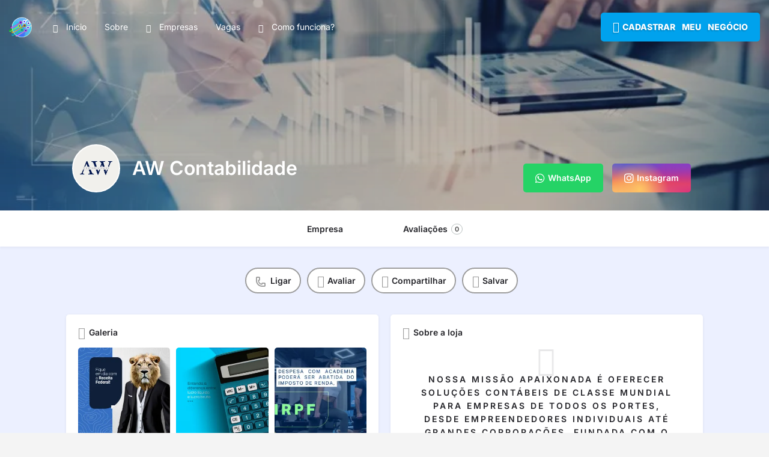

--- FILE ---
content_type: text/html; charset=UTF-8
request_url: https://sedecomercial.com/empresa/awcontabilidade/
body_size: 28169
content:
<!DOCTYPE html><html lang="pt-BR"><head><script data-no-optimize="1">var litespeed_docref=sessionStorage.getItem("litespeed_docref");litespeed_docref&&(Object.defineProperty(document,"referrer",{get:function(){return litespeed_docref}}),sessionStorage.removeItem("litespeed_docref"));</script> <meta charset="UTF-8" /><meta name="viewport" content="width=device-width, initial-scale=1.0" /><link rel="pingback" href="https://sedecomercial.com/xmlrpc.php"><meta name='robots' content='index, follow, max-image-preview:large, max-snippet:-1, max-video-preview:-1' /><style>img:is([sizes="auto" i], [sizes^="auto," i]) { contain-intrinsic-size: 3000px 1500px }</style> <script type="litespeed/javascript">window._wca=window._wca||[]</script> <title>AW Contabilidade - SEDE Comercial</title><meta name="description" content="Sua Parceira Confidenciável para Gestão Financeira Eficiente e Estratégica" /><link rel="canonical" href="https://sedecomercial.com/empresa/awcontabilidade/" /><meta property="og:locale" content="pt_BR" /><meta property="article:publisher" content="https://facebook.com/guiacatalogo" /><meta property="article:modified_time" content="2024-07-02T22:32:43+00:00" /><meta name="twitter:card" content="summary_large_image" /> <script type="application/ld+json" class="yoast-schema-graph">{"@context":"https://schema.org","@graph":[{"@type":"WebPage","@id":"https://sedecomercial.com/empresa/awcontabilidade/","url":"https://sedecomercial.com/empresa/awcontabilidade/","name":"AW Contabilidade - SEDE Comercial","isPartOf":{"@id":"https://sedecomercial.com/#website"},"datePublished":"2023-10-25T23:32:37+00:00","dateModified":"2024-07-02T22:32:43+00:00","description":"Sua Parceira Confidenciável para Gestão Financeira Eficiente e Estratégica","breadcrumb":{"@id":"https://sedecomercial.com/empresa/awcontabilidade/#breadcrumb"},"inLanguage":"pt-BR","potentialAction":[{"@type":"ReadAction","target":["https://sedecomercial.com/empresa/awcontabilidade/"]}]},{"@type":"BreadcrumbList","@id":"https://sedecomercial.com/empresa/awcontabilidade/#breadcrumb","itemListElement":[{"@type":"ListItem","position":1,"name":"Home","item":"https://sedecomercial.com/"},{"@type":"ListItem","position":2,"name":"Listings","item":"https://sedecomercial.com/listings/"},{"@type":"ListItem","position":3,"name":"AW Contabilidade"}]},{"@type":"WebSite","@id":"https://sedecomercial.com/#website","url":"https://sedecomercial.com/","name":"SEDE Comercial","description":"Portal de negócios","publisher":{"@id":"https://sedecomercial.com/#organization"},"potentialAction":[{"@type":"SearchAction","target":{"@type":"EntryPoint","urlTemplate":"https://sedecomercial.com/?s={search_term_string}"},"query-input":{"@type":"PropertyValueSpecification","valueRequired":true,"valueName":"search_term_string"}}],"inLanguage":"pt-BR"},{"@type":"Organization","@id":"https://sedecomercial.com/#organization","name":"Sede Comercial","url":"https://sedecomercial.com/","logo":{"@type":"ImageObject","inLanguage":"pt-BR","@id":"https://sedecomercial.com/#/schema/logo/image/","url":"https://sedecomercial.com/wp-content/uploads/2023/06/logo-1.png","contentUrl":"https://sedecomercial.com/wp-content/uploads/2023/06/logo-1.png","width":682,"height":227,"caption":"Sede Comercial"},"image":{"@id":"https://sedecomercial.com/#/schema/logo/image/"},"sameAs":["https://facebook.com/guiacatalogo"]}]}</script> <link rel='dns-prefetch' href='//stats.wp.com' /><link rel='dns-prefetch' href='//www.googletagmanager.com' /><link rel='dns-prefetch' href='//maps.googleapis.com' /><link rel='dns-prefetch' href='//cdnjs.cloudflare.com' /><link rel='dns-prefetch' href='//fonts.googleapis.com' /><link rel='preconnect' href='//i0.wp.com' /><meta property="og:title" content="AW Contabilidade" /><meta property="og:url" content="https://sedecomercial.com/empresa/awcontabilidade/" /><meta property="og:site_name" content="SEDE Comercial" /><meta property="og:type" content="profile" /><meta property="og:description" content="contador, AW Contabilidade," /><meta property="og:image" content="https://i0.wp.com/sedecomercial.com/wp-content/uploads/2023/10/IMG-20231025-WA0311.jpg?fit=500%2C500&#038;ssl=1" /><link data-optimized="2" rel="stylesheet" href="https://sedecomercial.com/wp-content/litespeed/css/e7d6cfe624e6fc8056898bd6db9e8efa.css?ver=005a4" /><link rel='preload stylesheet' as='style' onload="this.onload=null;this.rel='stylesheet'" id='wp-block-library-css' href='https://sedecomercial.com/wp-includes/css/dist/block-library/style.min.css' type='text/css' media='all' /><style id='presto-player-popup-trigger-style-inline-css' type='text/css'>:where(.wp-block-presto-player-popup-trigger) {
  /* reduce specificity */
  display: grid;
  gap: 1rem;
  cursor: pointer;
}

/* Play icon overlay for popup image trigger variation */
:where(.presto-popup-image-trigger) {
  position: relative;
  cursor: pointer;
}

:where(.presto-popup-image-trigger)::before {
  content: "";
  position: absolute;
  top: 50%;
  left: 50%;
  transform: translate(-50%, -50%);
  width: 48px;
  height: 48px;
  background-image: url("/wp-content/plugins/presto-player/src/admin/blocks/blocks/popup-trigger/../../../../../img/play-button.svg");
  background-size: contain;
  background-repeat: no-repeat;
  background-position: center;
  z-index: 10;
  pointer-events: none;
}

:where(.presto-popup-image-trigger img) {
  display: block;
  width: 100%;
  height: auto;
  filter: brightness(0.5);
}</style><style id='presto-player-popup-media-style-inline-css' type='text/css'>.wp-block-presto-player-popup.is-selected .wp-block-presto-player-popup-media {
  display: initial;
}

.wp-block-presto-player-popup.has-child-selected .wp-block-presto-player-popup-media {
  display: initial;
}

.presto-popup__overlay {
  position: fixed;
  top: 0;
  left: 0;
  z-index: 100000;
  overflow: hidden;
  width: 100%;
  height: 100vh;
  box-sizing: border-box;
  padding: 0 5%;
  visibility: hidden;
  opacity: 0;
  display: flex;
  align-items: center;
  justify-content: center;
  transition:
    opacity 0.2s ease,
    visibility 0.2s ease;

  --presto-popup-media-width: 1280px;
  --presto-popup-background-color: rgba(0, 0, 0, 0.917);
}

.presto-popup--active {
  visibility: visible;
  opacity: 1;
}

.presto-popup--active .presto-popup__content {
  transform: scale(1);
}

.presto-popup__content {
  position: relative;
  z-index: 9999999999;
  width: 100%;
  max-width: var(--presto-popup-media-width);
  transform: scale(0.9);
  transition: transform 0.2s ease;
}

.presto-popup__close-button {
  position: absolute;
  top: calc(env(safe-area-inset-top) + 16px);
  right: calc(env(safe-area-inset-right) + 16px);
  padding: 0;
  cursor: pointer;
  z-index: 5000000;
  min-width: 24px;
  min-height: 24px;
  width: 24px;
  height: 24px;
  display: flex;
  align-items: center;
  justify-content: center;
  border: none;
  background: none;
  box-shadow: none;
  transition: opacity 0.2s ease;
}

.presto-popup__close-button:hover,
.presto-popup__close-button:focus {
  opacity: 0.8;
  background: none;
  border: none;
}

.presto-popup__close-button:not(:hover):not(:active):not(.has-background) {
  background: none;
  border: none;
}

.presto-popup__close-button svg {
  width: 24px;
  height: 24px;
  fill: white;
}

.presto-popup__scrim {
  width: 100%;
  height: 100%;
  position: absolute;
  z-index: 2000000;
  background-color: var(--presto-popup-background-color, rgb(255, 255, 255));
}

.presto-popup__speak {
  position: absolute;
  width: 1px;
  height: 1px;
  padding: 0;
  margin: -1px;
  overflow: hidden;
  clip: rect(0, 0, 0, 0);
  white-space: nowrap;
  border: 0;
}</style><style id='jetpack-sharing-buttons-style-inline-css' type='text/css'>.jetpack-sharing-buttons__services-list{display:flex;flex-direction:row;flex-wrap:wrap;gap:0;list-style-type:none;margin:5px;padding:0}.jetpack-sharing-buttons__services-list.has-small-icon-size{font-size:12px}.jetpack-sharing-buttons__services-list.has-normal-icon-size{font-size:16px}.jetpack-sharing-buttons__services-list.has-large-icon-size{font-size:24px}.jetpack-sharing-buttons__services-list.has-huge-icon-size{font-size:36px}@media print{.jetpack-sharing-buttons__services-list{display:none!important}}.editor-styles-wrapper .wp-block-jetpack-sharing-buttons{gap:0;padding-inline-start:0}ul.jetpack-sharing-buttons__services-list.has-background{padding:1.25em 2.375em}</style><style id='classic-theme-styles-inline-css' type='text/css'>/*! This file is auto-generated */
.wp-block-button__link{color:#fff;background-color:#32373c;border-radius:9999px;box-shadow:none;text-decoration:none;padding:calc(.667em + 2px) calc(1.333em + 2px);font-size:1.125em}.wp-block-file__button{background:#32373c;color:#fff;text-decoration:none}</style><style id='global-styles-inline-css' type='text/css'>:root{--wp--preset--aspect-ratio--square: 1;--wp--preset--aspect-ratio--4-3: 4/3;--wp--preset--aspect-ratio--3-4: 3/4;--wp--preset--aspect-ratio--3-2: 3/2;--wp--preset--aspect-ratio--2-3: 2/3;--wp--preset--aspect-ratio--16-9: 16/9;--wp--preset--aspect-ratio--9-16: 9/16;--wp--preset--color--black: #000000;--wp--preset--color--cyan-bluish-gray: #abb8c3;--wp--preset--color--white: #ffffff;--wp--preset--color--pale-pink: #f78da7;--wp--preset--color--vivid-red: #cf2e2e;--wp--preset--color--luminous-vivid-orange: #ff6900;--wp--preset--color--luminous-vivid-amber: #fcb900;--wp--preset--color--light-green-cyan: #7bdcb5;--wp--preset--color--vivid-green-cyan: #00d084;--wp--preset--color--pale-cyan-blue: #8ed1fc;--wp--preset--color--vivid-cyan-blue: #0693e3;--wp--preset--color--vivid-purple: #9b51e0;--wp--preset--gradient--vivid-cyan-blue-to-vivid-purple: linear-gradient(135deg,rgba(6,147,227,1) 0%,rgb(155,81,224) 100%);--wp--preset--gradient--light-green-cyan-to-vivid-green-cyan: linear-gradient(135deg,rgb(122,220,180) 0%,rgb(0,208,130) 100%);--wp--preset--gradient--luminous-vivid-amber-to-luminous-vivid-orange: linear-gradient(135deg,rgba(252,185,0,1) 0%,rgba(255,105,0,1) 100%);--wp--preset--gradient--luminous-vivid-orange-to-vivid-red: linear-gradient(135deg,rgba(255,105,0,1) 0%,rgb(207,46,46) 100%);--wp--preset--gradient--very-light-gray-to-cyan-bluish-gray: linear-gradient(135deg,rgb(238,238,238) 0%,rgb(169,184,195) 100%);--wp--preset--gradient--cool-to-warm-spectrum: linear-gradient(135deg,rgb(74,234,220) 0%,rgb(151,120,209) 20%,rgb(207,42,186) 40%,rgb(238,44,130) 60%,rgb(251,105,98) 80%,rgb(254,248,76) 100%);--wp--preset--gradient--blush-light-purple: linear-gradient(135deg,rgb(255,206,236) 0%,rgb(152,150,240) 100%);--wp--preset--gradient--blush-bordeaux: linear-gradient(135deg,rgb(254,205,165) 0%,rgb(254,45,45) 50%,rgb(107,0,62) 100%);--wp--preset--gradient--luminous-dusk: linear-gradient(135deg,rgb(255,203,112) 0%,rgb(199,81,192) 50%,rgb(65,88,208) 100%);--wp--preset--gradient--pale-ocean: linear-gradient(135deg,rgb(255,245,203) 0%,rgb(182,227,212) 50%,rgb(51,167,181) 100%);--wp--preset--gradient--electric-grass: linear-gradient(135deg,rgb(202,248,128) 0%,rgb(113,206,126) 100%);--wp--preset--gradient--midnight: linear-gradient(135deg,rgb(2,3,129) 0%,rgb(40,116,252) 100%);--wp--preset--font-size--small: 13px;--wp--preset--font-size--medium: 20px;--wp--preset--font-size--large: 36px;--wp--preset--font-size--x-large: 42px;--wp--preset--spacing--20: 0.44rem;--wp--preset--spacing--30: 0.67rem;--wp--preset--spacing--40: 1rem;--wp--preset--spacing--50: 1.5rem;--wp--preset--spacing--60: 2.25rem;--wp--preset--spacing--70: 3.38rem;--wp--preset--spacing--80: 5.06rem;--wp--preset--shadow--natural: 6px 6px 9px rgba(0, 0, 0, 0.2);--wp--preset--shadow--deep: 12px 12px 50px rgba(0, 0, 0, 0.4);--wp--preset--shadow--sharp: 6px 6px 0px rgba(0, 0, 0, 0.2);--wp--preset--shadow--outlined: 6px 6px 0px -3px rgba(255, 255, 255, 1), 6px 6px rgba(0, 0, 0, 1);--wp--preset--shadow--crisp: 6px 6px 0px rgba(0, 0, 0, 1);}:root :where(.is-layout-flow) > :first-child{margin-block-start: 0;}:root :where(.is-layout-flow) > :last-child{margin-block-end: 0;}:root :where(.is-layout-flow) > *{margin-block-start: 24px;margin-block-end: 0;}:root :where(.is-layout-constrained) > :first-child{margin-block-start: 0;}:root :where(.is-layout-constrained) > :last-child{margin-block-end: 0;}:root :where(.is-layout-constrained) > *{margin-block-start: 24px;margin-block-end: 0;}:root :where(.is-layout-flex){gap: 24px;}:root :where(.is-layout-grid){gap: 24px;}body .is-layout-flex{display: flex;}.is-layout-flex{flex-wrap: wrap;align-items: center;}.is-layout-flex > :is(*, div){margin: 0;}body .is-layout-grid{display: grid;}.is-layout-grid > :is(*, div){margin: 0;}.has-black-color{color: var(--wp--preset--color--black) !important;}.has-cyan-bluish-gray-color{color: var(--wp--preset--color--cyan-bluish-gray) !important;}.has-white-color{color: var(--wp--preset--color--white) !important;}.has-pale-pink-color{color: var(--wp--preset--color--pale-pink) !important;}.has-vivid-red-color{color: var(--wp--preset--color--vivid-red) !important;}.has-luminous-vivid-orange-color{color: var(--wp--preset--color--luminous-vivid-orange) !important;}.has-luminous-vivid-amber-color{color: var(--wp--preset--color--luminous-vivid-amber) !important;}.has-light-green-cyan-color{color: var(--wp--preset--color--light-green-cyan) !important;}.has-vivid-green-cyan-color{color: var(--wp--preset--color--vivid-green-cyan) !important;}.has-pale-cyan-blue-color{color: var(--wp--preset--color--pale-cyan-blue) !important;}.has-vivid-cyan-blue-color{color: var(--wp--preset--color--vivid-cyan-blue) !important;}.has-vivid-purple-color{color: var(--wp--preset--color--vivid-purple) !important;}.has-black-background-color{background-color: var(--wp--preset--color--black) !important;}.has-cyan-bluish-gray-background-color{background-color: var(--wp--preset--color--cyan-bluish-gray) !important;}.has-white-background-color{background-color: var(--wp--preset--color--white) !important;}.has-pale-pink-background-color{background-color: var(--wp--preset--color--pale-pink) !important;}.has-vivid-red-background-color{background-color: var(--wp--preset--color--vivid-red) !important;}.has-luminous-vivid-orange-background-color{background-color: var(--wp--preset--color--luminous-vivid-orange) !important;}.has-luminous-vivid-amber-background-color{background-color: var(--wp--preset--color--luminous-vivid-amber) !important;}.has-light-green-cyan-background-color{background-color: var(--wp--preset--color--light-green-cyan) !important;}.has-vivid-green-cyan-background-color{background-color: var(--wp--preset--color--vivid-green-cyan) !important;}.has-pale-cyan-blue-background-color{background-color: var(--wp--preset--color--pale-cyan-blue) !important;}.has-vivid-cyan-blue-background-color{background-color: var(--wp--preset--color--vivid-cyan-blue) !important;}.has-vivid-purple-background-color{background-color: var(--wp--preset--color--vivid-purple) !important;}.has-black-border-color{border-color: var(--wp--preset--color--black) !important;}.has-cyan-bluish-gray-border-color{border-color: var(--wp--preset--color--cyan-bluish-gray) !important;}.has-white-border-color{border-color: var(--wp--preset--color--white) !important;}.has-pale-pink-border-color{border-color: var(--wp--preset--color--pale-pink) !important;}.has-vivid-red-border-color{border-color: var(--wp--preset--color--vivid-red) !important;}.has-luminous-vivid-orange-border-color{border-color: var(--wp--preset--color--luminous-vivid-orange) !important;}.has-luminous-vivid-amber-border-color{border-color: var(--wp--preset--color--luminous-vivid-amber) !important;}.has-light-green-cyan-border-color{border-color: var(--wp--preset--color--light-green-cyan) !important;}.has-vivid-green-cyan-border-color{border-color: var(--wp--preset--color--vivid-green-cyan) !important;}.has-pale-cyan-blue-border-color{border-color: var(--wp--preset--color--pale-cyan-blue) !important;}.has-vivid-cyan-blue-border-color{border-color: var(--wp--preset--color--vivid-cyan-blue) !important;}.has-vivid-purple-border-color{border-color: var(--wp--preset--color--vivid-purple) !important;}.has-vivid-cyan-blue-to-vivid-purple-gradient-background{background: var(--wp--preset--gradient--vivid-cyan-blue-to-vivid-purple) !important;}.has-light-green-cyan-to-vivid-green-cyan-gradient-background{background: var(--wp--preset--gradient--light-green-cyan-to-vivid-green-cyan) !important;}.has-luminous-vivid-amber-to-luminous-vivid-orange-gradient-background{background: var(--wp--preset--gradient--luminous-vivid-amber-to-luminous-vivid-orange) !important;}.has-luminous-vivid-orange-to-vivid-red-gradient-background{background: var(--wp--preset--gradient--luminous-vivid-orange-to-vivid-red) !important;}.has-very-light-gray-to-cyan-bluish-gray-gradient-background{background: var(--wp--preset--gradient--very-light-gray-to-cyan-bluish-gray) !important;}.has-cool-to-warm-spectrum-gradient-background{background: var(--wp--preset--gradient--cool-to-warm-spectrum) !important;}.has-blush-light-purple-gradient-background{background: var(--wp--preset--gradient--blush-light-purple) !important;}.has-blush-bordeaux-gradient-background{background: var(--wp--preset--gradient--blush-bordeaux) !important;}.has-luminous-dusk-gradient-background{background: var(--wp--preset--gradient--luminous-dusk) !important;}.has-pale-ocean-gradient-background{background: var(--wp--preset--gradient--pale-ocean) !important;}.has-electric-grass-gradient-background{background: var(--wp--preset--gradient--electric-grass) !important;}.has-midnight-gradient-background{background: var(--wp--preset--gradient--midnight) !important;}.has-small-font-size{font-size: var(--wp--preset--font-size--small) !important;}.has-medium-font-size{font-size: var(--wp--preset--font-size--medium) !important;}.has-large-font-size{font-size: var(--wp--preset--font-size--large) !important;}.has-x-large-font-size{font-size: var(--wp--preset--font-size--x-large) !important;}
:root :where(.wp-block-pullquote){font-size: 1.5em;line-height: 1.6;}</style><style id='woocommerce-layout-inline-css' type='text/css'>.infinite-scroll .woocommerce-pagination {
		display: none;
	}</style><style id='woocommerce-inline-inline-css' type='text/css'>.woocommerce form .form-row .required { visibility: visible; }</style><style id='theme-styles-default-inline-css' type='text/css'>:root{}</style> <script type="litespeed/javascript" data-src="https://sedecomercial.com/wp-includes/js/jquery/jquery.min.js" id="jquery-core-js"></script> <script id="jquery-js-after" type="litespeed/javascript">!function($){"use strict";$(document).ready(function(){$(this).scrollTop()>100&&$(".hfe-scroll-to-top-wrap").removeClass("hfe-scroll-to-top-hide"),$(window).scroll(function(){$(this).scrollTop()<100?$(".hfe-scroll-to-top-wrap").fadeOut(300):$(".hfe-scroll-to-top-wrap").fadeIn(300)}),$(".hfe-scroll-to-top-wrap").on("click",function(){$("html, body").animate({scrollTop:0},300);return!1})})}(jQuery);!function($){'use strict';$(document).ready(function(){var bar=$('.hfe-reading-progress-bar');if(!bar.length)return;$(window).on('scroll',function(){var s=$(window).scrollTop(),d=$(document).height()-$(window).height(),p=d?s/d*100:0;bar.css('width',p+'%')})})}(jQuery)</script> <script id="wc-add-to-cart-js-extra" type="litespeed/javascript">var wc_add_to_cart_params={"ajax_url":"\/wp-admin\/admin-ajax.php","wc_ajax_url":"\/?wc-ajax=%%endpoint%%","i18n_view_cart":"Ver carrinho","cart_url":"https:\/\/sedecomercial.com\/carrinho\/","is_cart":"","cart_redirect_after_add":"no"}</script> <script id="woocommerce-js-extra" type="litespeed/javascript">var woocommerce_params={"ajax_url":"\/wp-admin\/admin-ajax.php","wc_ajax_url":"\/?wc-ajax=%%endpoint%%","i18n_password_show":"Mostrar senha","i18n_password_hide":"Ocultar senha"}</script> <script type="text/javascript" src="https://stats.wp.com/s-202605.js" id="woocommerce-analytics-js" defer="defer" data-wp-strategy="defer"></script> 
 <script type="litespeed/javascript" data-src="https://www.googletagmanager.com/gtag/js?id=G-LFG9C7970S" id="google_gtagjs-js"></script> <script id="google_gtagjs-js-after" type="litespeed/javascript">window.dataLayer=window.dataLayer||[];function gtag(){dataLayer.push(arguments)}
gtag("set","linker",{"domains":["sedecomercial.com"]});gtag("js",new Date());gtag("set","developer_id.dZTNiMT",!0);gtag("config","G-LFG9C7970S")</script> <link rel="https://api.w.org/" href="https://sedecomercial.com/wp-json/" /><link rel='shortlink' href='https://sedecomercial.com/?p=9602' /><link rel="alternate" title="oEmbed (JSON)" type="application/json+oembed" href="https://sedecomercial.com/wp-json/oembed/1.0/embed?url=https%3A%2F%2Fsedecomercial.com%2Fempresa%2Fawcontabilidade%2F" /><link rel="alternate" title="oEmbed (XML)" type="text/xml+oembed" href="https://sedecomercial.com/wp-json/oembed/1.0/embed?url=https%3A%2F%2Fsedecomercial.com%2Fempresa%2Fawcontabilidade%2F&#038;format=xml" /><meta name="generator" content="Site Kit by Google 1.171.0" /><meta name="ti-site-data" content="[base64]" /><style>img#wpstats{display:none}</style> <script type="litespeed/javascript">var MyListing={"Helpers":{},"Handlers":{},"MapConfig":{"ClusterSize":35,"AccessToken":"AIzaSyAg0ze_kYumyfCxw0WJoRSdUkUKmX4fE8M","Language":"default","TypeRestrictions":"geocode","CountryRestrictions":["BR"],"CustomSkins":{}}}</script><script type="litespeed/javascript">var CASE27={"ajax_url":"https:\/\/sedecomercial.com\/wp-admin\/admin-ajax.php","login_url":"https:\/\/sedecomercial.com\/minha-conta\/","register_url":"https:\/\/sedecomercial.com\/minha-conta\/?register","mylisting_ajax_url":"\/?mylisting-ajax=1","env":"production","ajax_nonce":"31192d2a57","l10n":{"selectOption":"Selecione uma op\u00e7\u00e3o","errorLoading":"The results could not be loaded.","removeAllItems":"Remove all items","loadingMore":"Carregar mais...","noResults":"Nada foi encontrado","searching":"Buscando...","datepicker":{"format":"DD MMMM, YY","timeFormat":"h:mm A","dateTimeFormat":"DD MMMM, YY, h:mm A","timePicker24Hour":!1,"firstDay":1,"applyLabel":"Apply","cancelLabel":"Cancel","customRangeLabel":"Custom Range","daysOfWeek":["Su","Mo","Tu","We","Th","Fr","Sa"],"monthNames":["January","February","March","April","May","June","July","August","September","October","November","December"]},"irreversible_action":"Esta \u00e9 uma a\u00e7\u00e3o irrevers\u00edvel. Continuar mesmo assim?","delete_listing_confirm":"Are you sure you want to delete this listing?","copied_to_clipboard":"Copiado!","nearby_listings_location_required":"Enter a location to find nearby listings.","nearby_listings_retrieving_location":"Retrieving location...","nearby_listings_searching":"Buscando...","geolocation_failed":"You must enable location to use this feature.","something_went_wrong":"Something went wrong.","all_in_category":"Bairros de \"%s\"","invalid_file_type":"Invalid file type. Accepted types:","file_limit_exceeded":"You have exceeded the file upload limit (%d).","file_size_limit":"This attachement (%s) exceeds upload size limit (%d)."},"woocommerce":[],"map_provider":"google-maps","google_btn_local":"pt_BR","caption1":"false","caption2":"false","js_field_html_img":"<div class=\"uploaded-file uploaded-image review-gallery-image job-manager-uploaded-file\">\t<span class=\"uploaded-file-preview\">\t\t\t\t\t<span class=\"job-manager-uploaded-file-preview\">\t\t\t\t<img alt=\"Uploaded file\" src=\"\">\t\t\t<\/span>\t\t\t\t<a href=\"#\" class=\"remove-uploaded-file review-gallery-image-remove job-manager-remove-uploaded-file\"><i class=\"mi delete\"><\/i><\/a>\t<\/span>\t<input type=\"hidden\" class=\"input-text\" name=\"\" value=\"b64:\"><\/div>","js_field_html":"<div class=\"uploaded-file  review-gallery-image job-manager-uploaded-file\">\t<span class=\"uploaded-file-preview\">\t\t\t\t\t<span class=\"job-manager-uploaded-file-name\">\t\t\t\t<i class=\"mi insert_drive_file uploaded-file-icon\"><\/i>\t\t\t\t<code><\/code>\t\t\t<\/span>\t\t\t\t<a href=\"#\" class=\"remove-uploaded-file review-gallery-image-remove job-manager-remove-uploaded-file\"><i class=\"mi delete\"><\/i><\/a>\t<\/span>\t<input type=\"hidden\" class=\"input-text\" name=\"\" value=\"b64:\"><\/div>"}</script> <noscript><style>.woocommerce-product-gallery{ opacity: 1 !important; }</style></noscript><meta name="generator" content="Elementor 3.33.1; features: additional_custom_breakpoints; settings: css_print_method-external, google_font-enabled, font_display-auto"><style type="text/css">.recentcomments a{display:inline !important;padding:0 !important;margin:0 !important;}</style><style>.e-con.e-parent:nth-of-type(n+4):not(.e-lazyloaded):not(.e-no-lazyload),
				.e-con.e-parent:nth-of-type(n+4):not(.e-lazyloaded):not(.e-no-lazyload) * {
					background-image: none !important;
				}
				@media screen and (max-height: 1024px) {
					.e-con.e-parent:nth-of-type(n+3):not(.e-lazyloaded):not(.e-no-lazyload),
					.e-con.e-parent:nth-of-type(n+3):not(.e-lazyloaded):not(.e-no-lazyload) * {
						background-image: none !important;
					}
				}
				@media screen and (max-height: 640px) {
					.e-con.e-parent:nth-of-type(n+2):not(.e-lazyloaded):not(.e-no-lazyload),
					.e-con.e-parent:nth-of-type(n+2):not(.e-lazyloaded):not(.e-no-lazyload) * {
						background-image: none !important;
					}
				}</style><meta name="google-signin-client_id" content="43498416382-oldohbri1jmjms0obbeq0e17195dp0h8.apps.googleusercontent.com"><link rel="icon" href="https://i0.wp.com/sedecomercial.com/wp-content/uploads/2023/06/cropped-favicon-1.png?fit=32%2C32&#038;ssl=1" sizes="32x32" /><link rel="icon" href="https://i0.wp.com/sedecomercial.com/wp-content/uploads/2023/06/cropped-favicon-1.png?fit=192%2C192&#038;ssl=1" sizes="192x192" /><link rel="apple-touch-icon" href="https://i0.wp.com/sedecomercial.com/wp-content/uploads/2023/06/cropped-favicon-1.png?fit=180%2C180&#038;ssl=1" /><meta name="msapplication-TileImage" content="https://i0.wp.com/sedecomercial.com/wp-content/uploads/2023/06/cropped-favicon-1.png?fit=270%2C270&#038;ssl=1" /><style type="text/css" id="wp-custom-css">/* Alterações temporárias */


.lf-background {
    max-height: 100% !important;
}

#listing_tab_avaliacoes .row{
	    display: flex;
    flex-direction: row-reverse;
}


.quick-listing-actions>ul {
    /*display: none;*/
}

#cta-0f866d a{
	background: #25d366;
}



@media(max-width: 1000px){
#listing_tab_avaliacoes .row{
	    display: flex;
    flex-direction: column-reverse;
}
}

#job-manager-job-dashboard > table > tbody > tr > td.listing-actions > ul > li.cts-listing-action-promote{
	display: none !important;
}


#c27-site-wrapper {
	background-color: #ECF0FF !important;
}


/* Alterações layout */
body{
font-family: 'Inter', sans-serif !important;
}

.case27-primary-text {
	font-family: 'Inter';
}

/* ML - ADD ICONS TO THE NAVIGATION MENU */
.main-nav li a>i {
	display: inline-block;
}
.main-nav li.current-menu-item a > i {
	color: #fff !important;
}


.plan-features li {
	text-align: left;
}

.job-manager-submitted-paid-listing-actions {
	overflow: hidden;
	DISPLAY: NONE;
}


.woocommerce table.job-manager-jobs thead tr, .woocommerce table.shop_table thead tr {
	display: none !important;
}

.woocommerce form.checkout #order_review_heading {
	display: none !important;
}


.elementor-129 .elementor-element.elementor-element-bf33f3e {
	right: 20px;
	width: 50% !important;
}

#submit-job-form .field-head {
	display: -webkit-box;
	display: inline-block;
	-webkit-box-pack: revert;
	flex-wrap: wrap;
}

#submit-job-form .form-section {
	opacity: 1;
	-webkit-transform: scale(1);
}

.button-1 {
	color: #ffffff !important;
	border: none;
	background: #bc55aa;
}

.listing-details-3 .details-list li i {
	font-size: 20px;
	color: #21bf5c;
	margin-bottom: 0;
	width: auto;
}

.listing-details-3 .details-list li{
	white-space: inherit !important;
	flex-wrap: inherit !important;
}


.lf-item-info-2 {
padding: 40px 25px 5px 25px !important;
}

.lf-avatar {
	top: -35px;
	left: 25px;
}

.overlay {
display: none;
}

.lf-background {
	max-height: 170px;
}




.form-group .location-actions .lock-pin label {
	visibility: hidden;
}

.transparent .fs-tabs .nav-tabs {
	display: none;
	padding-bottom: 5px;
}

#submit-job-form .field-head label {
	margin-bottom: 3px;
	color: var(--accent);
}


.woocommerce table.job-manager-jobs tr {
	width: 100% !important;
	margin-right: 0 !important;
}


.lc-background {
	background-color: #0563a1;
}

/*
.lf-item-info-2 h4 {
	text-transform: lowercase;
}

.lf-item-info-2 h4::first-letter {
	text-transform: uppercase;
}
*/

@media only screen and (max-width: 768px){
.footer-bottom {
	overflow: hidden;
	padding-bottom: 80px;
}	


}



.button-1 {
	color: #ffffff !important;
	border: none;
	text-shadow: -1px 2px 2px #0000002e;
	font-size: 14px !important;
	font-weight: 800 !important;
	background: #00a2ed;
	box-shadow: rgb(0 0 0 / 12%) 0px 6px 16px !important;
	word-spacing: 8px;
}

.button-1:visited:hover, .button-2 {
	color: #fff;
	background: #162E3D;
}


.plan-features li {
	 font-size: 14px;
	line-height: 16px;
	font-weight: 500;
	color: #1d2327;
	margin-top: 20px;
	margin-bottom: 20px;
}


@media(min-width: 480px){
.finder-two-columns .results-view .col-md-12 {
	width: 33.3% !important;
	position: relative !important;
	left: auto !important;
	top: auto !important;
}

.cmplz-cookiebanner {
	padding: 0px 20px !important;
	max-width: 960px !important;
	left: 50% !important;
	bottom: 0px !important;
	transform: translate(-50%, -50%) !important;
}
}


/* alterações checkout */

body:not(.has-checkout-must-login-notice) .fc-inside {
	padding-bottom: 60px;
}

@media(min-width: 998px){
.woocommerce form.checkout #order_review {
	width: auto !important;
	float: none;
}


#order_review > table > tbody > tr > td > div.product-name > img{
display: none;
}


.product-quantity{
display: none;
}

.fc-checkout-order-review__actions-mobile{
display: none;
}

.has-flyout [data-flyout].is-activated {
	display: block !important;
}

.has-flyout [data-flyout-content] {
	background: none !important;
	padding: 0 !important;
max-width: 100% !important;
}

[data-sticky-states].is-end-position>[data-sticky-states-inner] {
	position: relative !important;
	top: auto !important;
}

.fc-checkout-order-review__head .fc-checkout-order-review__edit-cart {
	display: none !important;
}

#fc-checkout-order-review-heading{
display: none !important;
}

.fc-checkout-order-review__actions-mobile .fc-checkout-order-review__edit-cart {
	visibility: hidden;
}


}

@media(max-width: 998px){
form.woocommerce-checkout .fc-wrapper #order_review table.woocommerce-checkout-review-order-table {
	margin: 0;
	padding: 20px !important;
	width: 100%;
	max-width: 100%;
}


#fc-checkout-order-review-heading{
display: none !important;
}

.fc-checkout-order-review__actions-mobile .fc-checkout-order-review__edit-cart {
	visibility: hidden;
}

form.woocommerce-checkout .fc-wrapper #order_review table.woocommerce-checkout-review-order-table img {
	display: none !important;
}

form.woocommerce-checkout .fc-wrapper #order_review table.woocommerce-checkout-review-order-table .product-quantity {
	display: none !important;
}

form.woocommerce-checkout .fc-wrapper #order_review table.woocommerce-checkout-review-order-table td, form.woocommerce-checkout .fc-wrapper #order_review table.woocommerce-checkout-review-order-table th, form.woocommerce-checkout .fc-wrapper #order_review table.woocommerce-checkout-review-order-table tr:first-child td, form.woocommerce-checkout .fc-wrapper #order_review table.woocommerce-checkout-review-order-table tr:first-child th {
	padding: 16px !important;
}

form.woocommerce-checkout .fc-wrapper #order_review table.woocommerce-checkout-review-order-table .product-details {
	padding-left: 0 !important;
}
}

.login-tabs li.active{
	display: none;
}

.login-tabs li {
	opacity: 1 !important;
	font-weight: normal;
	padding-top: 16px;
	color: #000;
}


.login-tabs li a{
	opacity: 1 !important;
	font-weight: bold;
	color: #BC55AA;
	padding-top: 16px;
}

#submit-job-form .field>input{
	border: 1px solid #AFAFAF !important;
	border-bottom-width: 1 !important;
	padding: 15px;

	border-radius: 8px !important;
}

#submit-job-form .field>textarea{
	border: 1px solid #AFAFAF !important;
	border-bottom-width: 1 !important;
	padding: 15px;
	margin-bottom: 20px;
	border-radius: 8px !important;
}

.page-id-132 .form-group .select2-container{
		border: 1px solid #AFAFAF !important;
	border-bottom-width: 1 !important;
	border-radius: 8px !important;
}

#submit-job-form .form-group {
	border-top: 0 !important;
}

.pac-target-input:not(:-webkit-autofill) {
	border: 1px solid #AFAFAF !important;
	border-bottom-width: 1 !important;
	border-radius: 8px !important;
	padding: 15px;
}

#submit-job-form .field-head label {
	margin-bottom: 8px !important;
	display: block !important;
}

.location-field-wrapper .cts-get-location {
	right: 15px !important;
}

#submit-job-form .field>input:focus, #submit-job-form .field>textarea:focus {
	padding-left: 15px !important;
}

.fc-checkout-header .fc-checkout__cart-link-wrapper {
	display: none !important;
}


.fc-checkout-header__inner {
	display: block;
	text-align: center;
}

.admin-bar .fc-checkout-header {
	top: 0 !important;
}

.woocommerce .woocommerce-checkout .woocommerce-checkout-payment#payment {
	padding: 0;
	margin-bottom: 0;
	box-shadow: none;
}

@media(min-width: 768px){

.profile-cover-image, .single-post .profile-cover:not(.profile-cover-no-bg) {
	height: 350px !important;
	padding-bottom: inherit !important;
}

.fc-checkout-header .fc-checkout__branding {
	padding-top: 12px;
}	
}

.ts-billing-details {
	width: 100%;
}

.woocommerce #respond input#submit.alt, .woocommerce a.button.alt, .woocommerce button.button.alt, .woocommerce input.button.alt {
	background-color: #BC55AA !important;
text-transform: uppercase !important
}


#fc-wrapper > div > div > section:nth-child(2) > div > h3{
display: none !important;
}


#c27-site-wrapper > div.add-listing-step > section > div > div > h2{
display: none !important;
}

@media only screen and (max-width: 480px){

.profile-cover-image, .single-post .profile-cover:not(.profile-cover-no-bg) {
	height: 250px !important;
	padding-bottom: inherit !important;
}


.header-right .user-profile-dropdown {
	display: block !important;
}


.user-profile-dropdown .user-profile-name .avatar {
	min-width: auto !important;
margin-right: 6px !important;
}

.user-profile-dropdown .user-profile-name .submenu-toggle i {
	color: #fff;
}

.user-profile-dropdown .user-profile-name {
	color: #fff!important;
}

.user-area .user-profile-name {
	font-size: 14px !important;
}

.header .header-container .header-top .logo {
	position: absolute;
	top: 50%;
	left: 50%;
	transform: translate(-50%, -50%);
}

.header .header-container .header-top .logo a img, .header.header-style-alternate:not(.header-scroll) .header-container .header-top .logo a img {
	max-height: 30px !important;
}

}

@media(max-width: 480px){

.header-scroll-active .logo {
	display: flex !important;
}	

.page-id-129 .logo {
	display: none !important;
}

.lf-avatar {
	display: none !important;
}

.page-id-129 .lf-type-2 .lf-item-info-2 {
	background: transparent;
}

.page-id-129 .lf-item-container {
	background: #fff;
margin-bottom: 20px;
}

.page-id-129 .lf-type-2 .lf-item {
	height: 180px;
}

.page-id-129 .lf-background {
	max-height: 100px;
}

}


.blog-featured-image img {
	max-width: 960px;
}

.blog-featured-image {
	text-align: center;
}

.overlay {
	background: linear-gradient(0deg, #23262d 5%, #00000000);
	opacity: 1;
	display: block !important;
}

.sbf-container {
	background: #23262d;
}

.sbf-container .listing-details ul, .sbf-title p {
	display: none;
}

.sbf-title a {
	color: #ffffff;
}

.sbf-title a:hover{
	color: #F1A009;
}

.sbf-title {
	background: #23262d;
}

.sbf-thumb {
	background-color: #23262d;
}

.lf-head-btn {
	background: #23262d5e;
}

.lf-avatar {
	top: -35px;
	left: 25px;
	border: 3px solid #fff;
}

.i-dropdown {
	width: 315px;
}


.i-dropdown li a {
	text-transform: none;
}

.woocommerce-Addres{
display: none !important;
}

.page-id-133 .woocommerce .col2-set .col-1, .woocommerce-page .col2-set .col-1 {
	width: 100%;
}


#cta-b36093 a {
background: #1fbd5a;
}

#cta-4f3934 a{
background: #00A7D7;
}



#cta-108888 a{
background: #25D366  !important;
}

.fieldset-job_phone{
padding-bottom: 20px !important;
}


.profile-cover .overlay {
	opacity: .3 !important;
}

.profile-avatar {
	border: 2px solid #fff !important;
}


@media (min-width: 1200px){
.container {
	width: 1080px !important;
}
}



.quick-listing-actions>ul>li>a {
	background: #ffffff;
	border: 1.5px solid rgb(157 157 157);
	font-weight: 600;
}


@media(max-width: 480px){
#cta-f27e07{
	position: fixed;
	bottom: 0;
	left: 0;
	padding: 20px;
	z-index: 999;
	width: 100%;
	background: #fff;
	display: inline-flex;
	border-top: 1px solid #EBEBEB;
	
}

#cta-f27e07 a:first-child{
display: none;
}

#cta-f27e07{
display: inline-flex;
}

#viewButton, #backButton {
display: none;
}
}


#cta-f27e07{
display: none;
}



.viewShop{
background: #00A7D7 !important;
margin-right: 20px !important;	
width: 47% !important;	
}

.backPage{
background: #BC55AA !important;
width: 47% !important;	
}


.c4wp_captcha_field{
	margin-bottom: 10px;
	margin-top: 20px;
	position: relative;
	display: flex;
	align-content: center;
	justify-content: center;
}


.logged-in .reply.comment-info a{
display: block !important;
}


.reply.comment-info a{
display: none !important;
}


#cancel-comment-reply-link {
	text-decoration: underline;
	color: #337ab7;
}


.fieldset-job_tags{
padding: 0 20px 20px 20px !important;
}

#submit-job-form label small {
	display: none;
}

@media(min-width: 1480px){
.fc-content form.woocommerce-checkout{
	width: 1280px;
}
}

.gallery-grid-block .gallery-grid a {
	background: #ffffff !important;
	padding-bottom: 100% !important;
}



.elementor-heading-title {
	padding: 0;
	margin: 0;
	line-height: 1.7;
}


.element .pf-body>.listing-details li, .element .pf-body>.social-nav li {
	width: auto !important;
}


.pricing-item.active .plan-name, .pricing-item.featured .plan-name {
	color: #BC55AA;
	font-size: 20px;
	font-weight: 800;
	padding-bottom: 0px;
}


.pricing-item .plan-price span.woocommerce-Price-amount {
	font-weight: 600;
}



body:not(.logged-in) .user-area.signin-area {
	display: none !important;
}




#billing_neighborhood_field{
	float: right;
}

#billing_city_field{
float: left !important;
}

#billing_state_field{
	width: 47%;
	float: right;
	clear: none;
}

.woocommerce .woocommerce-checkout .woocommerce-checkout-payment#payment {
	padding: 20px;
}

#cta-48bac0 a{
	background: radial-gradient(circle farthest-corner at 35% 90%, #fec564, transparent 50%), radial-gradient(circle farthest-corner at 0 140%, #fec564, transparent 50%), radial-gradient(ellipse farthest-corner at 0 -25%, #5258cf, transparent 50%), radial-gradient(ellipse farthest-corner at 20% -50%, #5258cf, transparent 50%), radial-gradient(ellipse farthest-corner at 100% 0, #893dc2, transparent 50%), radial-gradient(ellipse farthest-corner at 60% -20%, #893dc2, transparent 50%), radial-gradient(ellipse farthest-corner at 100% 100%, #d9317a, transparent), linear-gradient(#6559ca, #bc318f 30%, #e33f5f 50%, #f77638 70%, #fec66d 100%) !important;
}


/** Start Block Kit CSS: 143-3-7969bb877702491bc5ca272e536ada9d **/

.envato-block__preview{overflow: visible;}
/* Material Button Click Effect */
.envato-kit-140-material-hit .menu-item a,
.envato-kit-140-material-button .elementor-button{
  background-position: center;
  transition: background 0.8s;
}
.envato-kit-140-material-hit .menu-item a:hover,
.envato-kit-140-material-button .elementor-button:hover{
  background: radial-gradient(circle, transparent 1%, #fff 1%) center/15000%;
}
.envato-kit-140-material-hit .menu-item a:active,
.envato-kit-140-material-button .elementor-button:active{
  background-color: #FFF;
  background-size: 100%;
  transition: background 0s;
}

/* Field Shadow */
.envato-kit-140-big-shadow-form .elementor-field-textual{
	box-shadow: 0 20px 30px rgba(0,0,0, .05);
}

/* FAQ */
.envato-kit-140-faq .elementor-accordion .elementor-accordion-item{
	border-width: 0 0 1px !important;
}

/* Scrollable Columns */
.envato-kit-140-scrollable{
	 height: 100%;
   overflow: auto;
   overflow-x: hidden;
}

/* ImageBox: No Space */
.envato-kit-140-imagebox-nospace:hover{
	transform: scale(1.1);
	transition: all 0.3s;
}
.envato-kit-140-imagebox-nospace figure{
	line-height: 0;
}

.envato-kit-140-slide .elementor-slide-content{
	background: #FFF;
	margin-left: -60px;
	padding: 1em;
}
.envato-kit-140-carousel .slick-active:not(.slick-current)  img{
	padding: 20px !important;
	transition: all .9s;
}

/** End Block Kit CSS: 143-3-7969bb877702491bc5ca272e536ada9d **/</style><style type="text/css" id="mylisting-typography"></style></head><body class="job_listing-template-default single single-job_listing postid-9602 theme-my-listing woocommerce-no-js ehf-footer ehf-template-my-listing ehf-stylesheet-my-listing-child my-listing single-listing type-place cover-style-image ml-disable-form-section-animation elementor-default elementor-kit-203"><div id="c27-site-wrapper"><header class="c27-main-header header header-style-default header-width-full-width header-dark-skin header-scroll-dark-skin header-scroll-hide header-fixed header-menu-left"><div class="header-skin"></div><div class="header-container"><div class="header-top container-fluid"><div class="header-left"><div class="mobile-menu">
<a aria-label="Mobile menu icon" href="#main-menu"><div class="mobile-menu-lines"><i class="mi menu"></i></div>
</a></div><div class="logo">
<a aria-label="Site logo" href="https://sedecomercial.com/" class="scroll-logo">
<img data-lazyloaded="1" src="[data-uri]" width="300" height="300" data-src="https://i0.wp.com/sedecomercial.com/wp-content/uploads/2023/06/cropped-favicon-1.png?fit=300%2C300&#038;ssl=1"
alt="">
</a>
<a aria-label="Site logo" href="https://sedecomercial.com/" class="static-logo">
<img data-lazyloaded="1" src="[data-uri]" width="512" height="512" data-src="https://i0.wp.com/sedecomercial.com/wp-content/uploads/2023/06/cropped-favicon-1.png?fit=512%2C512&#038;ssl=1"
alt="">
</a></div></div><div class="header-center"><div class="i-nav"><div class="mobile-nav-head"><div class="mnh-close-icon">
<a aria-label="Close mobile menu" href="#close-main-menu">
<i class="mi close"></i>
</a></div></div><ul id="menu-main-menu" class="main-menu main-nav"><li id="menu-item-6402" class="menu-item menu-item-type-post_type menu-item-object-page menu-item-home menu-item-6402"><a href="https://sedecomercial.com/"><i class="mi navigate_next" style="padding-right: 10px"></i> Início</a></li><li id="menu-item-7850" class="menu-item menu-item-type-post_type menu-item-object-page menu-item-7850"><a href="https://sedecomercial.com/sobre/">Sobre</a></li><li id="menu-item-12197" class="menu-item menu-item-type-post_type menu-item-object-page menu-item-12197"><a href="https://sedecomercial.com/negocios/"><i class="mi verified_user" style="padding-right: 10px"></i> Empresas</a></li><li id="menu-item-12125" class="menu-item menu-item-type-custom menu-item-object-custom menu-item-12125"><a href="https://sedecomercial.com/vagas/?sort=latest">Vagas</a></li><li id="menu-item-6403" class="menu-item menu-item-type-custom menu-item-object-custom menu-item-home menu-item-6403"><a href="http://sedecomercial.com/#como-funciona"><i class="mi help_outline" style="padding-right: 10px"></i> Como funciona?</a></li></ul><div class="mobile-nav-button"><div class="header-button">
<a href="https://info.sedecomercial.com/#new_tab" class="buttons button-1">
<i class="mi shopping_cart"></i> CADASTRAR MEU NEGÓCIO	</a></div></div></div><div class="i-nav-overlay"></div></div><div class="header-right"><div class="user-area signin-area">
<i class="mi person user-area-icon"></i>
<a href="https://sedecomercial.com/minha-conta/">
Entrar						</a>
<span>ou</span>
<a href="https://sedecomercial.com/minha-conta/?register">
Cadastre-se							</a></div><div class="mob-sign-in">
<a aria-label="Mobile sign in button" href="https://sedecomercial.com/minha-conta/"><i class="mi person"></i></a></div><div class="header-button">
<a href="https://info.sedecomercial.com/#new_tab" class="buttons button-1">
<i class="mi shopping_cart"></i> CADASTRAR MEU NEGÓCIO	</a></div></div></div></div></header> <script type="litespeed/javascript">document.body.dataset.activeTab=window.location.hash.substr(1)</script> <div class="single-job-listing " id="c27-single-listing">
<input type="hidden" id="case27-post-id" value="9602">
<input type="hidden" id="case27-author-id" value="135"><section class="featured-section profile-cover profile-cover-image"
style="background-image: url('https://i0.wp.com/sedecomercial.com/wp-content/uploads/2023/10/download-7.jpeg?fit=780%2C520&#038;ssl=1'); padding-bottom: 35%;"><div class="overlay"
style="background-color: #242429;
opacity: 0;"
></div><div class="main-info-desktop"><div class="container listing-main-info"><div class="col-md-6"><div class="profile-name no-tagline no-rating">
<a
aria-label="Listing logo"
class="profile-avatar open-photo-swipe"
href="https://i0.wp.com/sedecomercial.com/wp-content/uploads/2023/10/IMG-20231025-WA0311.jpg?fit=500%2C500&#038;ssl=1"
style="background-image: url('https://i0.wp.com/sedecomercial.com/wp-content/uploads/2023/10/IMG-20231025-WA0311.jpg?fit=300%2C300&#038;ssl=1')"
alt=""
title="IMG-20231025-WA0311"
caption=""
description=""
></a><h1 class="case27-primary-text">
AW Contabilidade</h1><div class="pa-below-title"></div></div></div><div class="col-md-6"><div class="listing-main-buttons detail-count-3"><ul><li id="cta-108888" class="lmb-calltoaction ml-track-btn">
<a href="https://api.whatsapp.com/send/?phone=5527992338696&#038;text=Encontrei%20sua%20empresa%20na%20Sede%20Comercial%20e%20preciso%20de%20atendimento.%20Pode%20me%20ajudar?" rel="nofollow" target="_blank">
<i class="fab fa-whatsapp"></i>    	<span>WhatsApp</span>
</a></li><li id="cta-48bac0" class="lmb-calltoaction ml-track-btn">
<a href="https://instagram.com/andressawalkercontadora/" rel="nofollow" target="_blank">
<i class="fab fa-instagram"></i>    	<span>Instagram</span>
</a></li></ul></div></div></div></div></section><div class="main-info-mobile"></div><div class="profile-header"><div class="container"><div class="row"><div class="col-md-12"><div class="profile-menu"><ul class="cts-carousel"><li>
<a href="#" id="listing_tab_empresa_toggle" data-section-id="empresa" class="listing-tab-toggle toggle-tab-type-main" data-options="{}">
Empresa
</a></li><li>
<a href="#" id="listing_tab_avaliacoes_toggle" data-section-id="avaliacoes" class="listing-tab-toggle toggle-tab-type-comments" data-options="{}">
Avaliações
<span class="items-counter">0</span>
</a></li><li class="cts-prev">prev</li><li class="cts-next">next</li></ul></div></div></div></div></div><div class="container qla-container"><div class="quick-listing-actions"><ul class="cts-carousel"><li id="qa-4a35d1" class=" ml-track-btn">
<a href="tel:27992338696" rel="nofollow">
<i class="icon-phone-outgoing"></i>    	<span>Ligar</span>
</a></li><li id="qa-418d1c" class=" ml-track-btn">
<a href="#" class="show-review-form">
<i class="mi star_border"></i>    	<span>Avaliar</span>
</a></li><li id="qa-d14f6d" class=" ml-track-btn">
<a href="#" id="qa-d14f6d-dd" data-toggle="modal" data-target="#social-share-modal">
<i class="mi share"></i>        <span>Compartilhar</span>
</a></li><li id="qa-ea4ef8" class=" ml-track-btn">
<a
href="#"
class="mylisting-bookmark-item "
data-listing-id="9602"
data-label="Salvar"
data-active-label="Salvo"
onclick="MyListing.Handlers.Bookmark_Button(event, this)"
>
<i class="mi favorite_border"></i>    	<span class="action-label">Salvar</span>
</a></li><li class="cts-prev">prev</li><li class="cts-next">next</li></ul></div></div><div class="tab-content listing-tabs"><section class="profile-body listing-tab tab-type-main tab-layout-masonry pre-init" id="listing_tab_empresa"><div class="container tab-template-masonry"><div class="row listing-tab-grid"><div class="col-md-6 col-sm-12 col-xs-12 grid-item block-type-gallery block-field-job_gallery" id="block_lOwIGls"><div class="element gallery-grid-block carousel-items-3"><div class="pf-head"><div class="title-style-1">
<i class="mi insert_photo"></i><h5>Galeria</h5></div></div><div class="pf-body"><div class="gallery-grid photoswipe-gallery"><a aria-label="Listing gallery item" class="gallery-item photoswipe-item" href="https://i0.wp.com/sedecomercial.com/wp-content/uploads/2023/10/Leao.jpg?fit=520%2C520&#038;ssl=1">
<img data-lazyloaded="1" src="[data-uri]" width="300" height="300" data-src="https://i0.wp.com/sedecomercial.com/wp-content/uploads/2023/10/Leao.jpg?fit=300%2C300&#038;ssl=1" alt="" description="" caption="" title="" >					</a>
<a aria-label="Listing gallery item" class="gallery-item photoswipe-item" href="https://i0.wp.com/sedecomercial.com/wp-content/uploads/2023/10/Contabilidade.jpg?fit=520%2C520&#038;ssl=1">
<img data-lazyloaded="1" src="[data-uri]" width="300" height="300" data-src="https://i0.wp.com/sedecomercial.com/wp-content/uploads/2023/10/Contabilidade.jpg?fit=300%2C300&#038;ssl=1" alt="" description="" caption="" title="" >					</a>
<a aria-label="Listing gallery item" class="gallery-item photoswipe-item" href="https://i0.wp.com/sedecomercial.com/wp-content/uploads/2023/10/andressawalkercontadora-20231030-0001.jpg?fit=611%2C520&#038;ssl=1">
<img data-lazyloaded="1" src="[data-uri]" width="300" height="255" data-src="https://i0.wp.com/sedecomercial.com/wp-content/uploads/2023/10/andressawalkercontadora-20231030-0001.jpg?fit=300%2C255&#038;ssl=1" alt="" description="" caption="" title="" >					</a></div></div></div></div><div class="col-md-6 col-sm-12 col-xs-12 grid-item block-type-text block-field-detalhes-da-loja" id="block_RfxzbtB"><div class="element content-block wp-editor-content"><div class="pf-head"><div class="title-style-1">
<i class="mi shopping_basket"></i><h5>Sobre a loja</h5></div></div><div class="pf-body"><blockquote><p>Nossa missão apaixonada é oferecer soluções contábeis de classe mundial para empresas de todos os portes, desde empreendedores individuais até grandes corporações. Fundada com o compromisso inabalável de fornecer serviços de altíssima qualidade, nossa empresa é reconhecida pela excelência incontestável...</p><hr /></blockquote><p><strong>1. Abertura, Alteração e Encerramento de Empresas:</strong><br />
<em>Simplificamos o processo burocrático para tornar a criação, adaptação e encerramento de empresas uma jornada suave e triunfante.</em></p><p><strong>2. Consultoria e Assessoria Contábil e Tributária:</strong><br />
<em>Nossa equipe de especialistas está pronta para oferecer orientação estratégica de elite e manter sua empresa em conformidade com as regulamentações fiscais em constante evolução.</em></p><p><strong>3. Declaração de Imposto de Renda:</strong><br />
<em>Desvendamos os segredos da declaração de imposto de renda para pessoas físicas e jurídicas, incluindo MEIs, garantindo que você aproveite ao máximo seus benefícios fiscais.</em></p><p><strong>4. Departamento Fiscal e Folha de Pagamento:</strong><br />
<em>Cuidamos com maestria de todos os detalhes da folha de pagamento e das obrigações fiscais, para que você possa se concentrar apaixonadamente no crescimento de seu negócio.</em></p><hr /><p>&nbsp;</p></div></div></div><div class="col-md-6 col-sm-12 col-xs-12 grid-item block-type-tags" id="block_QyXiSKb"><div class="element"><div class="pf-head"><div class="title-style-1">
<i class="mi view_module"></i><h5>Tags</h5></div></div><div class="pf-body"><ul class="outlined-list details-list social-nav item-count-3"><li class="li_HKXafIy">
<a href="https://sedecomercial.com/tag/equipe-profissional/" >
<i class="mi bookmark_border" style=""></i>
<span>Equipe Profissional</span>
</a></li><li class="li_2XBpR7M">
<a href="https://sedecomercial.com/tag/qualidade-profissional/" >
<i class="mi bookmark_border" style=""></i>
<span>Qualidade Profissional</span>
</a></li><li class="li_4ILV5gy">
<a href="https://sedecomercial.com/tag/atendimento-exclusivo-com-experiencia/" >
<i class="mi bookmark_border" style=""></i>
<span>Atendimento exclusivo com experiência</span>
</a></li></ul></div></div></div></div></div></section><section class="profile-body listing-tab tab-type-comments tab-layout-masonry pre-init" id="listing_tab_avaliacoes"><div><div class="container"><div class="row"><div class="col-md-7 comments-list-wrapper" data-current-page="0" data-page-count="0"><div class="no-results-wrapper">
<i class="no-results-icon material-icons mood_bad"></i><li class="no_job_listings_found">Nenhuma avaliação. Seja o primeiro a avaliar!</li></div></div><div class="col-md-5"><div><div class="element"><div class="pf-head"><div class="title-style-1">
<i class="mi chat_bubble_outline"></i><h5>Avaliar loja</h5></div></div><div class="pf-body"><div class="sidebar-comment-form"><div class=""><div id="respond" class="comment-respond"><h3 id="reply-title" class="comment-reply-title">Deixe um comentário &middot; <span><a rel="nofollow" id="cancel-comment-reply-link" href="/empresa/awcontabilidade/#respond" style="display:none;">Cancelar resposta</a></span></h3><form action="https://sedecomercial.com/wp-comments-post.php" method="post" id="commentform" class="comment-form" novalidate><p class="comment-notes"><span id="email-notes">O seu endereço de e-mail não será publicado.</span> <span class="required-field-message">Campos obrigatórios são marcados com <span class="required">*</span></span></p><div class="form-group form-group-review-ratings rating-mode-10"><div class="rating-category-field rating-category-field-rating"><div class="rating-category-label"></div><div class="rating-number form-group c27-rating-field"><p class="clasificacion">
<input id="rating_rating_10" type="radio" name="rating_star_rating" value="10" ><label for="rating_rating_10" class="right-half"><i class="mi star_border "></i></label><input id="rating_rating_9" type="radio" name="rating_star_rating" value="9" ><label for="rating_rating_9" class="left-half"><i class="mi star_border "></i></label><input id="rating_rating_8" type="radio" name="rating_star_rating" value="8" ><label for="rating_rating_8" class="right-half"><i class="mi star_border "></i></label><input id="rating_rating_7" type="radio" name="rating_star_rating" value="7" ><label for="rating_rating_7" class="left-half"><i class="mi star_border "></i></label><input id="rating_rating_6" type="radio" name="rating_star_rating" value="6" ><label for="rating_rating_6" class="right-half"><i class="mi star_border "></i></label><input id="rating_rating_5" type="radio" name="rating_star_rating" value="5" ><label for="rating_rating_5" class="left-half"><i class="mi star_border "></i></label><input id="rating_rating_4" type="radio" name="rating_star_rating" value="4" ><label for="rating_rating_4" class="right-half"><i class="mi star_border "></i></label><input id="rating_rating_3" type="radio" name="rating_star_rating" value="3" ><label for="rating_rating_3" class="left-half"><i class="mi star_border "></i></label><input id="rating_rating_2" type="radio" name="rating_star_rating" value="2" ><label for="rating_rating_2" class="right-half"><i class="mi star_border "></i></label><input id="rating_rating_1" type="radio" name="rating_star_rating" value="1" ><label for="rating_rating_1" class="left-half"><i class="mi star_border "></i></label></p></div></div></div><div class="form-group form-group-review-gallery"><div class="review-gallery-label">Deseja adicionar alguma imagem?</div><div class="review-gallery-images"><label class="review-gallery-add"><i class="material-icons file_upload"></i><input id="review-gallery-add-input" class="review-gallery-input" name="review_gallery[]" multiple="multiple" type="file"></label><div id="review-gallery-preview"></div></div></div><div class="form-group">
<label>Nome</label>
<input name="author" type="text" value="" required="required" placeholder="Digite aqui"></div><div class="form-group">
<label>Email</label>
<input name="email" type="email" value="" required="required" placeholder="Digite aqui"></div><div class="form-group">
<label>Conte como foi sua experiência nessa loja</label><textarea rows="5" name="comment" required="required" placeholder="Digite aqui..."></textarea></div><div class="comment-form-cookies-consent md-checkbox">
<input id="wp-comment-cookies-consent" name="wp-comment-cookies-consent" type="checkbox" value="yes" >
<label for="wp-comment-cookies-consent">Salvar meu nome e e-mail no navegar para a próxima vez que eu comentar.</label></div>
<button name="submit" type="submit" class="buttons button-2 full-width">
Postar															</button> <script type="litespeed/javascript">document.addEventListener("DOMContentLiteSpeedLoaded",function(){setTimeout(function(){var e=document.getElementById("cf-turnstile-c-1296188365");e&&!e.innerHTML.trim()&&(turnstile.remove("#cf-turnstile-c-1296188365"),turnstile.render("#cf-turnstile-c-1296188365",{sitekey:"0x4AAAAAAA7it8ZGdmdIXP6I"}))},0)})</script> <p class="form-submit"><span id="cf-turnstile-c-1296188365" class="cf-turnstile cf-turnstile-comments" data-action="wordpress-comment" data-callback="turnstileCommentCallback" data-sitekey="0x4AAAAAAA7it8ZGdmdIXP6I" data-theme="light" data-language="auto" data-appearance="always" data-size="normal" data-retry="auto" data-retry-interval="1000"></span><br class="cf-turnstile-br cf-turnstile-br-comments"><span class="cf-turnstile-comment" style="pointer-events: none; opacity: 0.5;"><input name="submit" type="submit" id="submit" class="hide" value="Publicar comentário" /></span><script type="litespeed/javascript">document.addEventListener("DOMContentLiteSpeedLoaded",function(){document.body.addEventListener("click",function(event){if(event.target.matches(".comment-reply-link, #cancel-comment-reply-link")){turnstile.reset(".comment-form .cf-turnstile")}})})</script> <input type='hidden' name='comment_post_ID' value='9602' id='comment_post_ID' />
<input type='hidden' name='comment_parent' id='comment_parent' value='0' /></p></form></div></div></div></div></div></div></div></div></div></div></section></div><style type="text/css">body[data-active-tab="empresa"] .listing-tab { display: none; }  body[data-active-tab="empresa"] #listing_tab_empresa { display: block; }  body[data-active-tab="avaliacoes"] .listing-tab { display: none; }  body[data-active-tab="avaliacoes"] #listing_tab_avaliacoes { display: block; }</style></div></div><footer itemtype="https://schema.org/WPFooter" itemscope="itemscope" id="colophon" role="contentinfo"><div class='footer-width-fixer'><div data-elementor-type="wp-post" data-elementor-id="7182" class="elementor elementor-7182"><section class="elementor-section elementor-top-section elementor-element elementor-element-8370e7b elementor-section-boxed elementor-section-height-default elementor-section-height-default" data-id="8370e7b" data-element_type="section" data-settings="{&quot;background_background&quot;:&quot;classic&quot;}"><div class="elementor-container elementor-column-gap-default"><div class="elementor-column elementor-col-25 elementor-top-column elementor-element elementor-element-301fb89" data-id="301fb89" data-element_type="column"><div class="elementor-widget-wrap elementor-element-populated"><div class="elementor-element elementor-element-6faaec5 elementor-widget elementor-widget-image" data-id="6faaec5" data-element_type="widget" data-widget_type="image.default"><div class="elementor-widget-container">
<img data-lazyloaded="1" src="[data-uri]" fetchpriority="high" width="512" height="512" data-src="https://i0.wp.com/sedecomercial.com/wp-content/uploads/2023/06/favicon-1.png?fit=512%2C512&amp;ssl=1" class="attachment-large size-large wp-image-7741" alt="" data-srcset="https://i0.wp.com/sedecomercial.com/wp-content/uploads/2023/06/favicon-1.png?w=512&amp;ssl=1 512w, https://i0.wp.com/sedecomercial.com/wp-content/uploads/2023/06/favicon-1.png?resize=300%2C300&amp;ssl=1 300w, https://i0.wp.com/sedecomercial.com/wp-content/uploads/2023/06/favicon-1.png?resize=100%2C100&amp;ssl=1 100w, https://i0.wp.com/sedecomercial.com/wp-content/uploads/2023/06/favicon-1.png?resize=150%2C150&amp;ssl=1 150w" data-sizes="(max-width: 512px) 100vw, 512px" /></div></div><div class="elementor-element elementor-element-552d754 elementor-widget elementor-widget-text-editor" data-id="552d754" data-element_type="widget" data-widget_type="text-editor.default"><div class="elementor-widget-container"><p style="text-align: justify">A SEDE Comercial é uma rede social de negócios do Espírito Santo. Divulgue seu negócio e tenha acesso a muitos benefícios.</p></div></div></div></div><div class="elementor-column elementor-col-25 elementor-top-column elementor-element elementor-element-2fa5153" data-id="2fa5153" data-element_type="column"><div class="elementor-widget-wrap elementor-element-populated"><div class="elementor-element elementor-element-1d6118f elementor-widget elementor-widget-heading" data-id="1d6118f" data-element_type="widget" data-widget_type="heading.default"><div class="elementor-widget-container"><h4 class="elementor-heading-title elementor-size-default">Sobre a empresa</h4></div></div><div class="elementor-element elementor-element-2b8ff29 hfe-nav-menu__breakpoint-none hfe-nav-menu__align-left hfe-submenu-icon-arrow hfe-link-redirect-child elementor-widget elementor-widget-navigation-menu" data-id="2b8ff29" data-element_type="widget" data-settings="{&quot;padding_horizontal_menu_item&quot;:{&quot;unit&quot;:&quot;px&quot;,&quot;size&quot;:&quot;0&quot;,&quot;sizes&quot;:[]},&quot;padding_vertical_menu_item&quot;:{&quot;unit&quot;:&quot;px&quot;,&quot;size&quot;:&quot;12&quot;,&quot;sizes&quot;:[]},&quot;padding_horizontal_menu_item_tablet&quot;:{&quot;unit&quot;:&quot;px&quot;,&quot;size&quot;:&quot;&quot;,&quot;sizes&quot;:[]},&quot;padding_horizontal_menu_item_mobile&quot;:{&quot;unit&quot;:&quot;px&quot;,&quot;size&quot;:&quot;&quot;,&quot;sizes&quot;:[]},&quot;padding_vertical_menu_item_tablet&quot;:{&quot;unit&quot;:&quot;px&quot;,&quot;size&quot;:&quot;&quot;,&quot;sizes&quot;:[]},&quot;padding_vertical_menu_item_mobile&quot;:{&quot;unit&quot;:&quot;px&quot;,&quot;size&quot;:&quot;&quot;,&quot;sizes&quot;:[]},&quot;menu_space_between&quot;:{&quot;unit&quot;:&quot;px&quot;,&quot;size&quot;:&quot;&quot;,&quot;sizes&quot;:[]},&quot;menu_space_between_tablet&quot;:{&quot;unit&quot;:&quot;px&quot;,&quot;size&quot;:&quot;&quot;,&quot;sizes&quot;:[]},&quot;menu_space_between_mobile&quot;:{&quot;unit&quot;:&quot;px&quot;,&quot;size&quot;:&quot;&quot;,&quot;sizes&quot;:[]},&quot;dropdown_border_radius&quot;:{&quot;unit&quot;:&quot;px&quot;,&quot;top&quot;:&quot;&quot;,&quot;right&quot;:&quot;&quot;,&quot;bottom&quot;:&quot;&quot;,&quot;left&quot;:&quot;&quot;,&quot;isLinked&quot;:true},&quot;dropdown_border_radius_tablet&quot;:{&quot;unit&quot;:&quot;px&quot;,&quot;top&quot;:&quot;&quot;,&quot;right&quot;:&quot;&quot;,&quot;bottom&quot;:&quot;&quot;,&quot;left&quot;:&quot;&quot;,&quot;isLinked&quot;:true},&quot;dropdown_border_radius_mobile&quot;:{&quot;unit&quot;:&quot;px&quot;,&quot;top&quot;:&quot;&quot;,&quot;right&quot;:&quot;&quot;,&quot;bottom&quot;:&quot;&quot;,&quot;left&quot;:&quot;&quot;,&quot;isLinked&quot;:true},&quot;padding_horizontal_dropdown_item&quot;:{&quot;unit&quot;:&quot;px&quot;,&quot;size&quot;:&quot;&quot;,&quot;sizes&quot;:[]},&quot;padding_horizontal_dropdown_item_tablet&quot;:{&quot;unit&quot;:&quot;px&quot;,&quot;size&quot;:&quot;&quot;,&quot;sizes&quot;:[]},&quot;padding_horizontal_dropdown_item_mobile&quot;:{&quot;unit&quot;:&quot;px&quot;,&quot;size&quot;:&quot;&quot;,&quot;sizes&quot;:[]},&quot;padding_vertical_dropdown_item&quot;:{&quot;unit&quot;:&quot;px&quot;,&quot;size&quot;:15,&quot;sizes&quot;:[]},&quot;padding_vertical_dropdown_item_tablet&quot;:{&quot;unit&quot;:&quot;px&quot;,&quot;size&quot;:&quot;&quot;,&quot;sizes&quot;:[]},&quot;padding_vertical_dropdown_item_mobile&quot;:{&quot;unit&quot;:&quot;px&quot;,&quot;size&quot;:&quot;&quot;,&quot;sizes&quot;:[]},&quot;distance_from_menu&quot;:{&quot;unit&quot;:&quot;px&quot;,&quot;size&quot;:&quot;&quot;,&quot;sizes&quot;:[]},&quot;distance_from_menu_tablet&quot;:{&quot;unit&quot;:&quot;px&quot;,&quot;size&quot;:&quot;&quot;,&quot;sizes&quot;:[]},&quot;distance_from_menu_mobile&quot;:{&quot;unit&quot;:&quot;px&quot;,&quot;size&quot;:&quot;&quot;,&quot;sizes&quot;:[]},&quot;toggle_size&quot;:{&quot;unit&quot;:&quot;px&quot;,&quot;size&quot;:&quot;&quot;,&quot;sizes&quot;:[]},&quot;toggle_size_tablet&quot;:{&quot;unit&quot;:&quot;px&quot;,&quot;size&quot;:&quot;&quot;,&quot;sizes&quot;:[]},&quot;toggle_size_mobile&quot;:{&quot;unit&quot;:&quot;px&quot;,&quot;size&quot;:&quot;&quot;,&quot;sizes&quot;:[]},&quot;toggle_border_width&quot;:{&quot;unit&quot;:&quot;px&quot;,&quot;size&quot;:&quot;&quot;,&quot;sizes&quot;:[]},&quot;toggle_border_width_tablet&quot;:{&quot;unit&quot;:&quot;px&quot;,&quot;size&quot;:&quot;&quot;,&quot;sizes&quot;:[]},&quot;toggle_border_width_mobile&quot;:{&quot;unit&quot;:&quot;px&quot;,&quot;size&quot;:&quot;&quot;,&quot;sizes&quot;:[]},&quot;toggle_border_radius&quot;:{&quot;unit&quot;:&quot;px&quot;,&quot;size&quot;:&quot;&quot;,&quot;sizes&quot;:[]},&quot;toggle_border_radius_tablet&quot;:{&quot;unit&quot;:&quot;px&quot;,&quot;size&quot;:&quot;&quot;,&quot;sizes&quot;:[]},&quot;toggle_border_radius_mobile&quot;:{&quot;unit&quot;:&quot;px&quot;,&quot;size&quot;:&quot;&quot;,&quot;sizes&quot;:[]}}" data-widget_type="navigation-menu.default"><div class="elementor-widget-container"><div class="hfe-nav-menu hfe-layout-vertical hfe-nav-menu-layout vertical" data-layout="vertical"><div role="button" class="hfe-nav-menu__toggle elementor-clickable" tabindex="0" aria-label="Menu Toggle">
<span class="screen-reader-text">Menu</span><div class="hfe-nav-menu-icon"></div></div><nav class="hfe-nav-menu__layout-vertical hfe-nav-menu__submenu-arrow" data-toggle-icon="" data-close-icon="" data-full-width=""><ul id="menu-1-2b8ff29" class="hfe-nav-menu"><li id="menu-item-7217" class="menu-item menu-item-type-custom menu-item-object-custom parent hfe-creative-menu"><a href="/sobre" class = "hfe-menu-item"><i class="mi people" style="padding-right: 10px"></i> Sobre nós</a></li><li id="menu-item-7219" class="menu-item menu-item-type-custom menu-item-object-custom parent hfe-creative-menu"><a href="http://sedecomercial.com/termos/" class = "hfe-menu-item"><i class="fa fa-cookie-bite" style="padding-right: 10px"></i> Política de privacidade</a></li><li id="menu-item-7218" class="menu-item menu-item-type-custom menu-item-object-custom parent hfe-creative-menu"><a href="http://sedecomercial.com/termos/" class = "hfe-menu-item"><i class="mi find_in_page" style="padding-right: 10px"></i> Termos de serviço</a></li></ul></nav></div></div></div></div></div><div class="elementor-column elementor-col-25 elementor-top-column elementor-element elementor-element-efbc7de" data-id="efbc7de" data-element_type="column"><div class="elementor-widget-wrap elementor-element-populated"><div class="elementor-element elementor-element-b02a52e elementor-widget elementor-widget-heading" data-id="b02a52e" data-element_type="widget" data-widget_type="heading.default"><div class="elementor-widget-container"><h4 class="elementor-heading-title elementor-size-default">Navegação no portal</h4></div></div><div class="elementor-element elementor-element-f95ce81 hfe-nav-menu__breakpoint-none hfe-nav-menu__align-left hfe-submenu-icon-arrow hfe-link-redirect-child elementor-widget elementor-widget-navigation-menu" data-id="f95ce81" data-element_type="widget" data-settings="{&quot;padding_horizontal_menu_item&quot;:{&quot;unit&quot;:&quot;px&quot;,&quot;size&quot;:&quot;0&quot;,&quot;sizes&quot;:[]},&quot;padding_vertical_menu_item&quot;:{&quot;unit&quot;:&quot;px&quot;,&quot;size&quot;:&quot;12&quot;,&quot;sizes&quot;:[]},&quot;padding_horizontal_menu_item_tablet&quot;:{&quot;unit&quot;:&quot;px&quot;,&quot;size&quot;:&quot;&quot;,&quot;sizes&quot;:[]},&quot;padding_horizontal_menu_item_mobile&quot;:{&quot;unit&quot;:&quot;px&quot;,&quot;size&quot;:&quot;&quot;,&quot;sizes&quot;:[]},&quot;padding_vertical_menu_item_tablet&quot;:{&quot;unit&quot;:&quot;px&quot;,&quot;size&quot;:&quot;&quot;,&quot;sizes&quot;:[]},&quot;padding_vertical_menu_item_mobile&quot;:{&quot;unit&quot;:&quot;px&quot;,&quot;size&quot;:&quot;&quot;,&quot;sizes&quot;:[]},&quot;menu_space_between&quot;:{&quot;unit&quot;:&quot;px&quot;,&quot;size&quot;:&quot;&quot;,&quot;sizes&quot;:[]},&quot;menu_space_between_tablet&quot;:{&quot;unit&quot;:&quot;px&quot;,&quot;size&quot;:&quot;&quot;,&quot;sizes&quot;:[]},&quot;menu_space_between_mobile&quot;:{&quot;unit&quot;:&quot;px&quot;,&quot;size&quot;:&quot;&quot;,&quot;sizes&quot;:[]},&quot;dropdown_border_radius&quot;:{&quot;unit&quot;:&quot;px&quot;,&quot;top&quot;:&quot;&quot;,&quot;right&quot;:&quot;&quot;,&quot;bottom&quot;:&quot;&quot;,&quot;left&quot;:&quot;&quot;,&quot;isLinked&quot;:true},&quot;dropdown_border_radius_tablet&quot;:{&quot;unit&quot;:&quot;px&quot;,&quot;top&quot;:&quot;&quot;,&quot;right&quot;:&quot;&quot;,&quot;bottom&quot;:&quot;&quot;,&quot;left&quot;:&quot;&quot;,&quot;isLinked&quot;:true},&quot;dropdown_border_radius_mobile&quot;:{&quot;unit&quot;:&quot;px&quot;,&quot;top&quot;:&quot;&quot;,&quot;right&quot;:&quot;&quot;,&quot;bottom&quot;:&quot;&quot;,&quot;left&quot;:&quot;&quot;,&quot;isLinked&quot;:true},&quot;padding_horizontal_dropdown_item&quot;:{&quot;unit&quot;:&quot;px&quot;,&quot;size&quot;:&quot;&quot;,&quot;sizes&quot;:[]},&quot;padding_horizontal_dropdown_item_tablet&quot;:{&quot;unit&quot;:&quot;px&quot;,&quot;size&quot;:&quot;&quot;,&quot;sizes&quot;:[]},&quot;padding_horizontal_dropdown_item_mobile&quot;:{&quot;unit&quot;:&quot;px&quot;,&quot;size&quot;:&quot;&quot;,&quot;sizes&quot;:[]},&quot;padding_vertical_dropdown_item&quot;:{&quot;unit&quot;:&quot;px&quot;,&quot;size&quot;:15,&quot;sizes&quot;:[]},&quot;padding_vertical_dropdown_item_tablet&quot;:{&quot;unit&quot;:&quot;px&quot;,&quot;size&quot;:&quot;&quot;,&quot;sizes&quot;:[]},&quot;padding_vertical_dropdown_item_mobile&quot;:{&quot;unit&quot;:&quot;px&quot;,&quot;size&quot;:&quot;&quot;,&quot;sizes&quot;:[]},&quot;distance_from_menu&quot;:{&quot;unit&quot;:&quot;px&quot;,&quot;size&quot;:&quot;&quot;,&quot;sizes&quot;:[]},&quot;distance_from_menu_tablet&quot;:{&quot;unit&quot;:&quot;px&quot;,&quot;size&quot;:&quot;&quot;,&quot;sizes&quot;:[]},&quot;distance_from_menu_mobile&quot;:{&quot;unit&quot;:&quot;px&quot;,&quot;size&quot;:&quot;&quot;,&quot;sizes&quot;:[]},&quot;toggle_size&quot;:{&quot;unit&quot;:&quot;px&quot;,&quot;size&quot;:&quot;&quot;,&quot;sizes&quot;:[]},&quot;toggle_size_tablet&quot;:{&quot;unit&quot;:&quot;px&quot;,&quot;size&quot;:&quot;&quot;,&quot;sizes&quot;:[]},&quot;toggle_size_mobile&quot;:{&quot;unit&quot;:&quot;px&quot;,&quot;size&quot;:&quot;&quot;,&quot;sizes&quot;:[]},&quot;toggle_border_width&quot;:{&quot;unit&quot;:&quot;px&quot;,&quot;size&quot;:&quot;&quot;,&quot;sizes&quot;:[]},&quot;toggle_border_width_tablet&quot;:{&quot;unit&quot;:&quot;px&quot;,&quot;size&quot;:&quot;&quot;,&quot;sizes&quot;:[]},&quot;toggle_border_width_mobile&quot;:{&quot;unit&quot;:&quot;px&quot;,&quot;size&quot;:&quot;&quot;,&quot;sizes&quot;:[]},&quot;toggle_border_radius&quot;:{&quot;unit&quot;:&quot;px&quot;,&quot;size&quot;:&quot;&quot;,&quot;sizes&quot;:[]},&quot;toggle_border_radius_tablet&quot;:{&quot;unit&quot;:&quot;px&quot;,&quot;size&quot;:&quot;&quot;,&quot;sizes&quot;:[]},&quot;toggle_border_radius_mobile&quot;:{&quot;unit&quot;:&quot;px&quot;,&quot;size&quot;:&quot;&quot;,&quot;sizes&quot;:[]}}" data-widget_type="navigation-menu.default"><div class="elementor-widget-container"><div class="hfe-nav-menu hfe-layout-vertical hfe-nav-menu-layout vertical" data-layout="vertical"><div role="button" class="hfe-nav-menu__toggle elementor-clickable" tabindex="0" aria-label="Menu Toggle">
<span class="screen-reader-text">Menu</span><div class="hfe-nav-menu-icon"></div></div><nav class="hfe-nav-menu__layout-vertical hfe-nav-menu__submenu-arrow" data-toggle-icon="" data-close-icon="" data-full-width=""><ul id="menu-1-f95ce81" class="hfe-nav-menu"><li id="menu-item-6402" class="menu-item menu-item-type-post_type menu-item-object-page menu-item-home parent hfe-creative-menu"><a href="https://sedecomercial.com/" class = "hfe-menu-item"><i class="mi navigate_next" style="padding-right: 10px"></i> Início</a></li><li id="menu-item-7850" class="menu-item menu-item-type-post_type menu-item-object-page parent hfe-creative-menu"><a href="https://sedecomercial.com/sobre/" class = "hfe-menu-item">Sobre</a></li><li id="menu-item-12197" class="menu-item menu-item-type-post_type menu-item-object-page parent hfe-creative-menu"><a href="https://sedecomercial.com/negocios/" class = "hfe-menu-item"><i class="mi verified_user" style="padding-right: 10px"></i> Empresas</a></li><li id="menu-item-12125" class="menu-item menu-item-type-custom menu-item-object-custom parent hfe-creative-menu"><a href="https://sedecomercial.com/vagas/?sort=latest" class = "hfe-menu-item">Vagas</a></li><li id="menu-item-6403" class="menu-item menu-item-type-custom menu-item-object-custom menu-item-home parent hfe-creative-menu"><a href="http://sedecomercial.com/#como-funciona" class = "hfe-menu-item"><i class="mi help_outline" style="padding-right: 10px"></i> Como funciona?</a></li></ul></nav></div></div></div></div></div><div class="elementor-column elementor-col-25 elementor-top-column elementor-element elementor-element-ae2ab0d" data-id="ae2ab0d" data-element_type="column"><div class="elementor-widget-wrap elementor-element-populated"><div class="elementor-element elementor-element-fd67121 elementor-widget elementor-widget-heading" data-id="fd67121" data-element_type="widget" data-widget_type="heading.default"><div class="elementor-widget-container"><h4 class="elementor-heading-title elementor-size-default">Conexão social</h4></div></div><div class="elementor-element elementor-element-a15629f hfe-nav-menu__breakpoint-none hfe-nav-menu__align-left hfe-submenu-icon-arrow hfe-link-redirect-child elementor-widget elementor-widget-navigation-menu" data-id="a15629f" data-element_type="widget" data-settings="{&quot;padding_horizontal_menu_item&quot;:{&quot;unit&quot;:&quot;px&quot;,&quot;size&quot;:&quot;0&quot;,&quot;sizes&quot;:[]},&quot;padding_vertical_menu_item&quot;:{&quot;unit&quot;:&quot;px&quot;,&quot;size&quot;:&quot;12&quot;,&quot;sizes&quot;:[]},&quot;padding_horizontal_menu_item_tablet&quot;:{&quot;unit&quot;:&quot;px&quot;,&quot;size&quot;:&quot;&quot;,&quot;sizes&quot;:[]},&quot;padding_horizontal_menu_item_mobile&quot;:{&quot;unit&quot;:&quot;px&quot;,&quot;size&quot;:&quot;&quot;,&quot;sizes&quot;:[]},&quot;padding_vertical_menu_item_tablet&quot;:{&quot;unit&quot;:&quot;px&quot;,&quot;size&quot;:&quot;&quot;,&quot;sizes&quot;:[]},&quot;padding_vertical_menu_item_mobile&quot;:{&quot;unit&quot;:&quot;px&quot;,&quot;size&quot;:&quot;&quot;,&quot;sizes&quot;:[]},&quot;menu_space_between&quot;:{&quot;unit&quot;:&quot;px&quot;,&quot;size&quot;:&quot;&quot;,&quot;sizes&quot;:[]},&quot;menu_space_between_tablet&quot;:{&quot;unit&quot;:&quot;px&quot;,&quot;size&quot;:&quot;&quot;,&quot;sizes&quot;:[]},&quot;menu_space_between_mobile&quot;:{&quot;unit&quot;:&quot;px&quot;,&quot;size&quot;:&quot;&quot;,&quot;sizes&quot;:[]},&quot;dropdown_border_radius&quot;:{&quot;unit&quot;:&quot;px&quot;,&quot;top&quot;:&quot;&quot;,&quot;right&quot;:&quot;&quot;,&quot;bottom&quot;:&quot;&quot;,&quot;left&quot;:&quot;&quot;,&quot;isLinked&quot;:true},&quot;dropdown_border_radius_tablet&quot;:{&quot;unit&quot;:&quot;px&quot;,&quot;top&quot;:&quot;&quot;,&quot;right&quot;:&quot;&quot;,&quot;bottom&quot;:&quot;&quot;,&quot;left&quot;:&quot;&quot;,&quot;isLinked&quot;:true},&quot;dropdown_border_radius_mobile&quot;:{&quot;unit&quot;:&quot;px&quot;,&quot;top&quot;:&quot;&quot;,&quot;right&quot;:&quot;&quot;,&quot;bottom&quot;:&quot;&quot;,&quot;left&quot;:&quot;&quot;,&quot;isLinked&quot;:true},&quot;padding_horizontal_dropdown_item&quot;:{&quot;unit&quot;:&quot;px&quot;,&quot;size&quot;:&quot;&quot;,&quot;sizes&quot;:[]},&quot;padding_horizontal_dropdown_item_tablet&quot;:{&quot;unit&quot;:&quot;px&quot;,&quot;size&quot;:&quot;&quot;,&quot;sizes&quot;:[]},&quot;padding_horizontal_dropdown_item_mobile&quot;:{&quot;unit&quot;:&quot;px&quot;,&quot;size&quot;:&quot;&quot;,&quot;sizes&quot;:[]},&quot;padding_vertical_dropdown_item&quot;:{&quot;unit&quot;:&quot;px&quot;,&quot;size&quot;:15,&quot;sizes&quot;:[]},&quot;padding_vertical_dropdown_item_tablet&quot;:{&quot;unit&quot;:&quot;px&quot;,&quot;size&quot;:&quot;&quot;,&quot;sizes&quot;:[]},&quot;padding_vertical_dropdown_item_mobile&quot;:{&quot;unit&quot;:&quot;px&quot;,&quot;size&quot;:&quot;&quot;,&quot;sizes&quot;:[]},&quot;distance_from_menu&quot;:{&quot;unit&quot;:&quot;px&quot;,&quot;size&quot;:&quot;&quot;,&quot;sizes&quot;:[]},&quot;distance_from_menu_tablet&quot;:{&quot;unit&quot;:&quot;px&quot;,&quot;size&quot;:&quot;&quot;,&quot;sizes&quot;:[]},&quot;distance_from_menu_mobile&quot;:{&quot;unit&quot;:&quot;px&quot;,&quot;size&quot;:&quot;&quot;,&quot;sizes&quot;:[]},&quot;toggle_size&quot;:{&quot;unit&quot;:&quot;px&quot;,&quot;size&quot;:&quot;&quot;,&quot;sizes&quot;:[]},&quot;toggle_size_tablet&quot;:{&quot;unit&quot;:&quot;px&quot;,&quot;size&quot;:&quot;&quot;,&quot;sizes&quot;:[]},&quot;toggle_size_mobile&quot;:{&quot;unit&quot;:&quot;px&quot;,&quot;size&quot;:&quot;&quot;,&quot;sizes&quot;:[]},&quot;toggle_border_width&quot;:{&quot;unit&quot;:&quot;px&quot;,&quot;size&quot;:&quot;&quot;,&quot;sizes&quot;:[]},&quot;toggle_border_width_tablet&quot;:{&quot;unit&quot;:&quot;px&quot;,&quot;size&quot;:&quot;&quot;,&quot;sizes&quot;:[]},&quot;toggle_border_width_mobile&quot;:{&quot;unit&quot;:&quot;px&quot;,&quot;size&quot;:&quot;&quot;,&quot;sizes&quot;:[]},&quot;toggle_border_radius&quot;:{&quot;unit&quot;:&quot;px&quot;,&quot;size&quot;:&quot;&quot;,&quot;sizes&quot;:[]},&quot;toggle_border_radius_tablet&quot;:{&quot;unit&quot;:&quot;px&quot;,&quot;size&quot;:&quot;&quot;,&quot;sizes&quot;:[]},&quot;toggle_border_radius_mobile&quot;:{&quot;unit&quot;:&quot;px&quot;,&quot;size&quot;:&quot;&quot;,&quot;sizes&quot;:[]}}" data-widget_type="navigation-menu.default"><div class="elementor-widget-container"><div class="hfe-nav-menu hfe-layout-vertical hfe-nav-menu-layout vertical" data-layout="vertical"><div role="button" class="hfe-nav-menu__toggle elementor-clickable" tabindex="0" aria-label="Menu Toggle">
<span class="screen-reader-text">Menu</span><div class="hfe-nav-menu-icon"></div></div><nav class="hfe-nav-menu__layout-vertical hfe-nav-menu__submenu-arrow" data-toggle-icon="" data-close-icon="" data-full-width=""><ul id="menu-1-a15629f" class="hfe-nav-menu"><li id="menu-item-172" class="menu-item menu-item-type-custom menu-item-object-custom parent hfe-creative-menu"><a target="_blank"rel="noopener" href="https://www.instagram.com/sedecomercial/" class = "hfe-menu-item"><i class="fa fa-instagram" style="padding-right: 10px"></i>  Instagram @sedecomercial</a></li><li id="menu-item-7241" class="menu-item menu-item-type-custom menu-item-object-custom parent hfe-creative-menu"><a target="_blank"rel="noopener" href="https://wa.me/5527996316302" class = "hfe-menu-item"><i class="fa fa-whatsapp" style="padding-right: 10px"></i>  Atendimento WhatsApp</a></li></ul></nav></div></div></div></div></div></div></section><section class="elementor-section elementor-top-section elementor-element elementor-element-24fdbdc elementor-section-boxed elementor-section-height-default elementor-section-height-default" data-id="24fdbdc" data-element_type="section" data-settings="{&quot;background_background&quot;:&quot;classic&quot;}"><div class="elementor-container elementor-column-gap-default"><div class="elementor-column elementor-col-33 elementor-top-column elementor-element elementor-element-e791a9a" data-id="e791a9a" data-element_type="column"><div class="elementor-widget-wrap elementor-element-populated"><div class="elementor-element elementor-element-0b505c4 elementor-widget elementor-widget-heading" data-id="0b505c4" data-element_type="widget" data-widget_type="heading.default"><div class="elementor-widget-container"><p class="elementor-heading-title elementor-size-default">©  2023 SEDE Comercial. Todos os Direitos Reservados.</p></div></div></div></div><div class="elementor-column elementor-col-33 elementor-top-column elementor-element elementor-element-dd9b194" data-id="dd9b194" data-element_type="column"><div class="elementor-widget-wrap elementor-element-populated"><div class="elementor-element elementor-element-08f614b elementor-widget elementor-widget-image" data-id="08f614b" data-element_type="widget" data-widget_type="image.default"><div class="elementor-widget-container">
<img data-lazyloaded="1" src="[data-uri]" width="260" height="80" data-src="https://i0.wp.com/sedecomercial.com/wp-content/uploads/2022/04/selo-lets-encript.png?fit=260%2C80&amp;ssl=1" class="attachment-full size-full wp-image-7205" alt="" /></div></div></div></div><div class="elementor-column elementor-col-33 elementor-top-column elementor-element elementor-element-c22e06d" data-id="c22e06d" data-element_type="column"><div class="elementor-widget-wrap elementor-element-populated"><div class="elementor-element elementor-element-eb85fbc elementor-widget elementor-widget-image" data-id="eb85fbc" data-element_type="widget" data-widget_type="image.default"><div class="elementor-widget-container">
<img data-lazyloaded="1" src="[data-uri]" width="260" height="80" data-src="https://i0.wp.com/sedecomercial.com/wp-content/uploads/2022/04/google-safe-browsing.png?fit=260%2C80&amp;ssl=1" class="attachment-full size-full wp-image-7206" alt="" /></div></div></div></div></div></section></div></div></footer><div id="quick-view" class="modal modal-27 quick-view-modal c27-quick-view-modal" role="dialog"><div class="container"><div class="modal-dialog"><div class="modal-content"></div></div></div><div class="loader-bg"><div class="paper-spinner center-vh" style="width: 28px; height: 28px;"><div class="spinner-container active"><div class="spinner-layer layer-1" style="border-color: #ddd;"><div class="circle-clipper left"><div class="circle" style="border-width: 3px;"></div></div><div class="gap-patch"><div class="circle" style="border-width: 3px;"></div></div><div class="circle-clipper right"><div class="circle" style="border-width: 3px;"></div></div></div></div></div></div></div><div id="comparison-view" class="modal modal-27" role="dialog"><div class="modal-dialog"><div class="modal-content"></div></div><div class="loader-bg"><div class="paper-spinner center-vh" style="width: 28px; height: 28px;"><div class="spinner-container active"><div class="spinner-layer layer-1" style="border-color: #ddd;"><div class="circle-clipper left"><div class="circle" style="border-width: 3px;"></div></div><div class="gap-patch"><div class="circle" style="border-width: 3px;"></div></div><div class="circle-clipper right"><div class="circle" style="border-width: 3px;"></div></div></div></div></div></div></div><div id="wc-cart-modal" class="modal modal-27" role="dialog"><div class="modal-dialog modal-md"><div class="modal-content"><div class="sign-in-box"><div class="widget woocommerce widget_shopping_cart"><h2 class="widgettitle">Carrinho</h2><div class="widget_shopping_cart_content"></div></div></div></div></div></div><div class="pswp" tabindex="-1" role="dialog" aria-hidden="true"><div class="pswp__bg"></div><div class="pswp__scroll-wrap"><div class="pswp__container"><div class="pswp__item"></div><div class="pswp__item"></div><div class="pswp__item"></div></div><div class="pswp__ui pswp__ui--hidden"><div class="pswp__top-bar"><div class="pswp__counter"></div>
<button class="pswp__button pswp__button--close" title="Fechar (Esc)"></button>
<button class="pswp__button pswp__button--share" title="Compartilhar"></button>
<button class="pswp__button pswp__button--fs" title="Alternar para tela cheia"></button>
<button class="pswp__button pswp__button--zoom" title="Ampliar/Reduzir"></button><div class="pswp__preloader"><div class="pswp__preloader__icn"><div class="pswp__preloader__cut"><div class="pswp__preloader__donut"></div></div></div></div></div><div class="pswp__share-modal pswp__share-modal--hidden pswp__single-tap"><div class="pswp__share-tooltip"></div></div>
<button class="pswp__button pswp__button--arrow--left" title="Anterior (seta p/ esquerda)">
</button>
<button class="pswp__button pswp__button--arrow--right" title="Próximo (seta p/ direita).">
</button><div class="pswp__caption"><div class="pswp__caption__center"></div></div></div></div></div><script id="mylisting-dialog-template" type="text/template"><div class="mylisting-dialog-wrapper">
		<div class="mylisting-dialog">
			<div class="mylisting-dialog--message"></div><!--
			 --><div class="mylisting-dialog--actions">
				<div class="mylisting-dialog--dismiss mylisting-dialog--action">Dismiss</div>
				<div class="mylisting-dialog--loading mylisting-dialog--action hide">
					
<div class="paper-spinner " style="width: 24px; height: 24px;">
	<div class="spinner-container active">
		<div class="spinner-layer layer-1" style="border-color: #777;">
			<div class="circle-clipper left">
				<div class="circle" style="border-width: 2.5px;"></div>
			</div><div class="gap-patch">
				<div class="circle" style="border-width: 2.5px;"></div>
			</div><div class="circle-clipper right">
				<div class="circle" style="border-width: 2.5px;"></div>
			</div>
		</div>
	</div>
</div>				</div>
			</div>
		</div>
	</div></script> <a href="#" class="back-to-top">
<i class="mi keyboard_arrow_up"></i>
</a><style type="text/css">.c27-main-header .logo img { height: 38px; }@media screen and (max-width: 1200px) { .c27-main-header .logo img { height: 50px; } }@media screen and (max-width: 480px) { .c27-main-header .logo img { height: 40px; } }.c27-main-header:not(.header-scroll) .header-skin { background: rgba(0,0,0,0) }.c27-main-header:not(.header-scroll) .header-skin { border-bottom: 1px solid rgba(0,0,0,0) } .c27-main-header.header-scroll .header-skin{ background: #162e3d !important; }.c27-main-header.header-scroll .header-skin { border-bottom: 1px solid #162e3d !important; } .details-list .li_HKXafIy a:hover i, .details-list .li_HKXafIy a:hover .term-icon {
		background-color: #00a2ed !important;
		border-color: #00a2ed !important;
		color: #fff;
	}.details-list .li_2XBpR7M a:hover i, .details-list .li_2XBpR7M a:hover .term-icon {
		background-color: #00a2ed !important;
		border-color: #00a2ed !important;
		color: #fff;
	}.details-list .li_4ILV5gy a:hover i, .details-list .li_4ILV5gy a:hover .term-icon {
		background-color: #00a2ed !important;
		border-color: #00a2ed !important;
		color: #fff;
	}</style><div id="social-share-modal" class="social-share-modal modal modal-27"><ul class="share-options" aria-labelledby="qa-d14f6d-dd"><li><a href="http://www.facebook.com/share.php?u=https%3A%2F%2Fsedecomercial.com%2Fempresa%2Fawcontabilidade%2F&#038;title=AW+Contabilidade&#038;description=contador%2C+AW+Contabilidade%2C&#038;picture=https%3A%2F%2Fi0.wp.com%2Fsedecomercial.com%2Fwp-content%2Fuploads%2F2023%2F10%2FIMG-20231025-WA0311.jpg%3Ffit%3D500%252C500%26%23038%3Bssl%3D1" class="cts-open-popup">
<i class="fa fa-facebook" style="background-color: #3b5998;"></i>
Facebook		</a></li><li><a href="http://twitter.com/share?text=AW+Contabilidade&#038;url=https%3A%2F%2Fsedecomercial.com%2Fempresa%2Fawcontabilidade%2F" class="cts-open-popup">
<i class="fa fa-twitter" style="background-color: #4099FF;"></i>
Twitter		</a></li><li><a href="https://api.whatsapp.com/send?text=AW+Contabilidade+https%3A%2F%2Fsedecomercial.com%2Fempresa%2Fawcontabilidade%2F" class="cts-open-popup">
<i class="fa fa-whatsapp" style="background-color: #128c7e;"></i>
WhatsApp		</a></li><li><a href="https://telegram.me/share/url?url=https://sedecomercial.com/empresa/awcontabilidade/&#038;text=AW%20Contabilidade" class="cts-open-popup">
<i class="fa fa-telegram" style="background-color: #0088cc;"></i>
Telegram		</a></li><li><a href="https://pinterest.com/pin/create/button/?url=https%3A%2F%2Fsedecomercial.com%2Fempresa%2Fawcontabilidade%2F&#038;media=https%3A%2F%2Fi0.wp.com%2Fsedecomercial.com%2Fwp-content%2Fuploads%2F2023%2F10%2FIMG-20231025-WA0311.jpg%3Ffit%3D500%252C500%26%23038%3Bssl%3D1&#038;description=AW+Contabilidade" class="cts-open-popup">
<i class="fa fa-pinterest" style="background-color: #C92228;"></i>
Pinterest		</a></li><li><a href="http://www.linkedin.com/shareArticle?mini=true&#038;url=https%3A%2F%2Fsedecomercial.com%2Fempresa%2Fawcontabilidade%2F&#038;title=AW+Contabilidade" class="cts-open-popup">
<i class="fa fa-linkedin" style="background-color: #0077B5;"></i>
LinkedIn		</a></li><li><a href="http://www.tumblr.com/share?v=3&#038;u=https%3A%2F%2Fsedecomercial.com%2Fempresa%2Fawcontabilidade%2F&#038;t=AW+Contabilidade" class="cts-open-popup">
<i class="fa fa-tumblr" style="background-color: #35465c;"></i>
Tumblr		</a></li><li><a href="http://vk.com/share.php?url=https%3A%2F%2Fsedecomercial.com%2Fempresa%2Fawcontabilidade%2F&#038;title=AW+Contabilidade" class="cts-open-popup">
<i class="fa fa-vk" style="background-color: #5082b9;"></i>
VKontakte		</a></li><li><a href="mailto:?subject=%5BSEDE%20Comercial%5D%20AW%20Contabilidade&#038;body=https%3A%2F%2Fsedecomercial.com%2Fempresa%2Fawcontabilidade%2F" class="">
<i class="fa fa-envelope-o" style="background-color: #e74c3c;"></i>
E-mail		</a></li><li><a class="c27-copy-link" href="https://sedecomercial.com/empresa/awcontabilidade/" title="Copiar link"><i class="fa fa-clone" style="background-color:#95a5a6;"></i><span>Copiar link</span></a></li></ul></div> <script id="case27-basic-marker-template" type="text/template"><a aria-label="Location block map marker" href="#" class="marker-icon">
		<div class="marker-img" style="background-image: url({{marker-bg}});"></div>
	</a></script> <script id="case27-traditional-marker-template" type="text/template"><div class="cts-marker-pin">
		<img alt="Map marker pin" src="https://sedecomercial.com/wp-content/themes/my-listing/assets/images/pin.png">
	</div></script> <script id="case27-user-location-marker-template" type="text/template"><div class="cts-geoloc-marker"></div></script> <script id="case27-marker-template" type="text/template"><a aria-label="Explore page map marker" href="#" class="marker-icon {{listing-id}}">
		{{icon}}
		<div class="marker-img" style="background-image: url({{marker-bg}});"></div>
	</a></script><script type="application/ld+json">{
    "@context": "http://www.schema.org",
    "@type": "LocalBusiness",
    "@id": "https://sedecomercial.com/empresa/awcontabilidade/",
    "name": "AW Contabilidade",
    "legalName": "AW Contabilidade",
    "description": "contador, AW Contabilidade,",
    "logo": [
        "https://sedecomercial.com/wp-content/uploads/2023/10/IMG-20231025-WA0311.jpg"
    ],
    "telephone": "27992338696",
    "photo": [
        "https://sedecomercial.com/wp-content/uploads/2023/10/download-7.jpeg"
    ],
    "image": [
        "https://sedecomercial.com/wp-content/uploads/2023/10/download-7.jpeg"
    ],
    "photos": [
        "https://sedecomercial.com/wp-content/uploads/2023/10/Leao.jpg",
        "https://sedecomercial.com/wp-content/uploads/2023/10/Contabilidade.jpg",
        "https://sedecomercial.com/wp-content/uploads/2023/10/andressawalkercontadora-20231030-0001.jpg"
    ],
    "contactPoint": {
        "@type": "ContactPoint",
        "contactType": "customer support",
        "telephone": "27992338696"
    },
    "geo": {
        "@type": "GeoCoordinates"
    }
}</script> <script type="litespeed/javascript">const lazyloadRunObserver=()=>{const lazyloadBackgrounds=document.querySelectorAll(`.e-con.e-parent:not(.e-lazyloaded)`);const lazyloadBackgroundObserver=new IntersectionObserver((entries)=>{entries.forEach((entry)=>{if(entry.isIntersecting){let lazyloadBackground=entry.target;if(lazyloadBackground){lazyloadBackground.classList.add('e-lazyloaded')}
lazyloadBackgroundObserver.unobserve(entry.target)}})},{rootMargin:'200px 0px 200px 0px'});lazyloadBackgrounds.forEach((lazyloadBackground)=>{lazyloadBackgroundObserver.observe(lazyloadBackground)})};const events=['DOMContentLiteSpeedLoaded','elementor/lazyload/observe',];events.forEach((event)=>{document.addEventListener(event,lazyloadRunObserver)})</script> <script type="litespeed/javascript">(function(){var c=document.body.className;c=c.replace(/woocommerce-no-js/,'woocommerce-js');document.body.className=c})()</script> <script id="wp-i18n-js-after" type="litespeed/javascript">wp.i18n.setLocaleData({'text direction\u0004ltr':['ltr']})</script> <script id="presto-components-js-extra" type="litespeed/javascript">var prestoComponents={"url":"https:\/\/sedecomercial.com\/wp-content\/plugins\/presto-player\/dist\/components\/web-components\/web-components.esm.js?ver=1763115852"};var prestoPlayer={"plugin_url":"https:\/\/sedecomercial.com\/wp-content\/plugins\/presto-player\/","logged_in":"","root":"https:\/\/sedecomercial.com\/wp-json\/","nonce":"84c4a1d5a5","ajaxurl":"https:\/\/sedecomercial.com\/wp-admin\/admin-ajax.php","isAdmin":"","isSetup":{"bunny":{"storage":!1,"stream":!1}},"proVersion":"2.0.2","isPremium":"1","wpVersionString":"wp\/v2\/","prestoVersionString":"presto-player\/v1\/","debug":"","debug_navigator":"","i18n":{"skip":"Skip","rewatch":"Rewatch","emailPlaceholder":"Email address","emailDefaultHeadline":"Enter your email to play this episode.","chapters":"Chapters","show_chapters":"Show Chapters","hide_chapters":"Hide Chapters","restart":"Restart","rewind":"Rewind {seektime}s","play":"Play","pause":"Pause","fastForward":"Forward {seektime}s","seek":"Seek","seekLabel":"{currentTime} of {duration}","played":"Played","buffered":"Buffered","currentTime":"Current time","duration":"Duration","volume":"Volume","mute":"Mute","unmute":"Unmute","enableCaptions":"Enable captions","disableCaptions":"Disable captions","download":"Download","enterFullscreen":"Enter fullscreen","exitFullscreen":"Exit fullscreen","frameTitle":"Player for {title}","captions":"Captions","settings":"Settings","pip":"PIP","menuBack":"Go back to previous menu","speed":"Speed","normal":"Normal","quality":"Quality","loop":"Loop","start":"Start","end":"End","all":"All","reset":"Reset","disabled":"Disabled","enabled":"Enabled","advertisement":"Ad","qualityBadge":{"2160":"4K","1440":"HD","1080":"HD","720":"HD","576":"SD","480":"SD"},"auto":"AUTO","upNext":"Up Next","startOver":"Start Over"},"hls_start_level":"480"};var prestoComponents={"url":"https:\/\/sedecomercial.com\/wp-content\/plugins\/presto-player\/dist\/components\/web-components\/web-components.esm.js?ver=1763115852"};var prestoPlayer={"plugin_url":"https:\/\/sedecomercial.com\/wp-content\/plugins\/presto-player\/","logged_in":"","root":"https:\/\/sedecomercial.com\/wp-json\/","nonce":"84c4a1d5a5","ajaxurl":"https:\/\/sedecomercial.com\/wp-admin\/admin-ajax.php","isAdmin":"","isSetup":{"bunny":{"storage":!1,"stream":!1}},"proVersion":"2.0.2","isPremium":"1","wpVersionString":"wp\/v2\/","prestoVersionString":"presto-player\/v1\/","debug":"","debug_navigator":"","i18n":{"skip":"Skip","rewatch":"Rewatch","emailPlaceholder":"Email address","emailDefaultHeadline":"Enter your email to play this episode.","chapters":"Chapters","show_chapters":"Show Chapters","hide_chapters":"Hide Chapters","restart":"Restart","rewind":"Rewind {seektime}s","play":"Play","pause":"Pause","fastForward":"Forward {seektime}s","seek":"Seek","seekLabel":"{currentTime} of {duration}","played":"Played","buffered":"Buffered","currentTime":"Current time","duration":"Duration","volume":"Volume","mute":"Mute","unmute":"Unmute","enableCaptions":"Enable captions","disableCaptions":"Disable captions","download":"Download","enterFullscreen":"Enter fullscreen","exitFullscreen":"Exit fullscreen","frameTitle":"Player for {title}","captions":"Captions","settings":"Settings","pip":"PIP","menuBack":"Go back to previous menu","speed":"Speed","normal":"Normal","quality":"Quality","loop":"Loop","start":"Start","end":"End","all":"All","reset":"Reset","disabled":"Disabled","enabled":"Enabled","advertisement":"Ad","qualityBadge":{"2160":"4K","1440":"HD","1080":"HD","720":"HD","576":"SD","480":"SD"},"auto":"AUTO","upNext":"Up Next","startOver":"Start Over"},"hls_start_level":"480"}</script> <script src="https://sedecomercial.com/wp-content/plugins/presto-player/src/player/player-static.js" type="module" defer></script> <script id="contact-form-7-js-translations" type="litespeed/javascript">(function(domain,translations){var localeData=translations.locale_data[domain]||translations.locale_data.messages;localeData[""].domain=domain;wp.i18n.setLocaleData(localeData,domain)})("contact-form-7",{"translation-revision-date":"2025-05-19 13:41:20+0000","generator":"GlotPress\/4.0.1","domain":"messages","locale_data":{"messages":{"":{"domain":"messages","plural-forms":"nplurals=2; plural=n > 1;","lang":"pt_BR"},"Error:":["Erro:"]}},"comment":{"reference":"includes\/js\/index.js"}})</script> <script id="contact-form-7-js-before" type="litespeed/javascript">var wpcf7={"api":{"root":"https:\/\/sedecomercial.com\/wp-json\/","namespace":"contact-form-7\/v1"},"cached":1}</script> <script id="wc-order-attribution-js-extra" type="litespeed/javascript">var wc_order_attribution={"params":{"lifetime":1.0e-5,"session":30,"base64":!1,"ajaxurl":"https:\/\/sedecomercial.com\/wp-admin\/admin-ajax.php","prefix":"wc_order_attribution_","allowTracking":!0},"fields":{"source_type":"current.typ","referrer":"current_add.rf","utm_campaign":"current.cmp","utm_source":"current.src","utm_medium":"current.mdm","utm_content":"current.cnt","utm_id":"current.id","utm_term":"current.trm","utm_source_platform":"current.plt","utm_creative_format":"current.fmt","utm_marketing_tactic":"current.tct","session_entry":"current_add.ep","session_start_time":"current_add.fd","session_pages":"session.pgs","session_count":"udata.vst","user_agent":"udata.uag"}}</script> <script type="litespeed/javascript" data-src="https://maps.googleapis.com/maps/api/js?key=AIzaSyAg0ze_kYumyfCxw0WJoRSdUkUKmX4fE8M&amp;libraries=places&amp;v=3&amp;callback=Function.prototype" id="google-maps-js"></script> <script id="moment-js-after" type="litespeed/javascript">moment.updateLocale('pt_BR',{"months":["janeiro","fevereiro","mar\u00e7o","abril","maio","junho","julho","agosto","setembro","outubro","novembro","dezembro"],"monthsShort":["jan","fev","mar","abr","maio","jun","jul","ago","set","out","nov","dez"],"weekdays":["domingo","segunda-feira","ter\u00e7a-feira","quarta-feira","quinta-feira","sexta-feira","s\u00e1bado"],"weekdaysShort":["dom","seg","ter","qua","qui","sex","s\u00e1b"],"week":{"dow":0},"longDateFormat":{"LT":"H:i","LTS":null,"L":null,"LL":"j \\d\\e F \\d\\e Y","LLL":"j \\d\\e F \\d\\e Y, H:i","LLLL":null}})</script> <script type="litespeed/javascript" data-src="https://cdnjs.cloudflare.com/ajax/libs/moment.js/2.27.0/locale/pt-br.min.js?ver=1.0" id="moment-locale-pt-br-js"></script> <script id="moment-locale-pt-br-js-after" type="litespeed/javascript">window.MyListing_Moment_Locale='pt-br'</script> <script id="jetpack-stats-js-before" type="litespeed/javascript">_stq=window._stq||[];_stq.push(["view",{"v":"ext","blog":"220413194","post":"9602","tz":"-3","srv":"sedecomercial.com","j":"1:15.4"}]);_stq.push(["clickTrackerInit","220413194","9602"])</script> <script type="text/javascript" src="https://stats.wp.com/e-202605.js" id="jetpack-stats-js" defer="defer" data-wp-strategy="defer"></script> <script type="text/javascript" src="https://challenges.cloudflare.com/turnstile/v0/api.js?render=explicit" id="cfturnstile-js" defer="defer" data-wp-strategy="defer"></script> <script type="text/javascript" src="https://sedecomercial.com/wp-content/plugins/simple-cloudflare-turnstile/js/disable-submit.js" id="cfturnstile-js-js" defer="defer" data-wp-strategy="defer"></script> <script id="wp-keycodes-js-translations" type="litespeed/javascript">(function(domain,translations){var localeData=translations.locale_data[domain]||translations.locale_data.messages;localeData[""].domain=domain;wp.i18n.setLocaleData(localeData,domain)})("default",{"translation-revision-date":"2025-10-27 23:50:53+0000","generator":"GlotPress\/4.0.3","domain":"messages","locale_data":{"messages":{"":{"domain":"messages","plural-forms":"nplurals=2; plural=n > 1;","lang":"pt_BR"},"Comma":["V\u00edrgula"],"Period":["Ponto"],"Backtick":["Acento grave"],"Tilde":["Til"]}},"comment":{"reference":"wp-includes\/js\/dist\/keycodes.js"}})</script> <script id="wp-data-js-after" type="litespeed/javascript">(function(){var userId=0;var storageKey="WP_DATA_USER_"+userId;wp.data.use(wp.data.plugins.persistence,{storageKey:storageKey})})()</script> <script type="text/javascript" src="https://sedecomercial.com/wp-content/plugins/simple-cloudflare-turnstile/js/integrations/woocommerce.js" id="cfturnstile-woo-js-js" defer="defer" data-wp-strategy="defer"></script> <script id="elementor-frontend-js-before" type="litespeed/javascript">var elementorFrontendConfig={"environmentMode":{"edit":!1,"wpPreview":!1,"isScriptDebug":!1},"i18n":{"shareOnFacebook":"Compartilhar no Facebook","shareOnTwitter":"Compartilhar no Twitter","pinIt":"Fixar","download":"Baixar","downloadImage":"Baixar imagem","fullscreen":"Tela cheia","zoom":"Zoom","share":"Compartilhar","playVideo":"Reproduzir v\u00eddeo","previous":"Anterior","next":"Pr\u00f3ximo","close":"Fechar","a11yCarouselPrevSlideMessage":"Slide anterior","a11yCarouselNextSlideMessage":"Pr\u00f3ximo slide","a11yCarouselFirstSlideMessage":"Este \u00e9 o primeiro slide","a11yCarouselLastSlideMessage":"Este \u00e9 o \u00faltimo slide","a11yCarouselPaginationBulletMessage":"Ir para o slide"},"is_rtl":!1,"breakpoints":{"xs":0,"sm":480,"md":768,"lg":1025,"xl":1440,"xxl":1600},"responsive":{"breakpoints":{"mobile":{"label":"Dispositivos m\u00f3veis no modo retrato","value":767,"default_value":767,"direction":"max","is_enabled":!0},"mobile_extra":{"label":"Dispositivos m\u00f3veis no modo paisagem","value":880,"default_value":880,"direction":"max","is_enabled":!1},"tablet":{"label":"Tablet no modo retrato","value":1024,"default_value":1024,"direction":"max","is_enabled":!0},"tablet_extra":{"label":"Tablet no modo paisagem","value":1200,"default_value":1200,"direction":"max","is_enabled":!1},"laptop":{"label":"Notebook","value":1366,"default_value":1366,"direction":"max","is_enabled":!1},"widescreen":{"label":"Tela ampla (widescreen)","value":2400,"default_value":2400,"direction":"min","is_enabled":!1}},"hasCustomBreakpoints":!1},"version":"3.33.1","is_static":!1,"experimentalFeatures":{"additional_custom_breakpoints":!0,"theme_builder_v2":!0,"landing-pages":!0,"home_screen":!0,"global_classes_should_enforce_capabilities":!0,"e_variables":!0,"cloud-library":!0,"e_opt_in_v4_page":!0,"import-export-customization":!0,"page-transitions":!0,"notes":!0,"loop":!0,"form-submissions":!0,"e_scroll_snap":!0},"urls":{"assets":"https:\/\/sedecomercial.com\/wp-content\/plugins\/elementor\/assets\/","ajaxurl":"https:\/\/sedecomercial.com\/wp-admin\/admin-ajax.php","uploadUrl":"https:\/\/sedecomercial.com\/wp-content\/uploads"},"nonces":{"floatingButtonsClickTracking":"b999ae73c9"},"swiperClass":"swiper","settings":{"page":[],"editorPreferences":[]},"kit":{"active_breakpoints":["viewport_mobile","viewport_tablet"],"global_image_lightbox":"yes","lightbox_enable_counter":"yes","lightbox_enable_fullscreen":"yes","lightbox_enable_zoom":"yes","lightbox_enable_share":"yes","lightbox_title_src":"title","lightbox_description_src":"description","woocommerce_notices_elements":[]},"post":{"id":9602,"title":"AW%20Contabilidade%20-%20SEDE%20Comercial","excerpt":"","featuredImage":!1}}</script> <script id="wc-cart-fragments-js-extra" type="litespeed/javascript">var wc_cart_fragments_params={"ajax_url":"\/wp-admin\/admin-ajax.php","wc_ajax_url":"\/?wc-ajax=%%endpoint%%","cart_hash_key":"wc_cart_hash_c67da1e3a2adec47ae72162af2a16abc","fragment_name":"wc_fragments_c67da1e3a2adec47ae72162af2a16abc","request_timeout":"5000"}</script> <script id="elementor-pro-frontend-js-before" type="litespeed/javascript">var ElementorProFrontendConfig={"ajaxurl":"https:\/\/sedecomercial.com\/wp-admin\/admin-ajax.php","nonce":"01dc8aa2d2","urls":{"assets":"https:\/\/sedecomercial.com\/wp-content\/plugins\/elementor-pro\/assets\/","rest":"https:\/\/sedecomercial.com\/wp-json\/"},"shareButtonsNetworks":{"facebook":{"title":"Facebook","has_counter":!0},"twitter":{"title":"Twitter"},"linkedin":{"title":"LinkedIn","has_counter":!0},"pinterest":{"title":"Pinterest","has_counter":!0},"reddit":{"title":"Reddit","has_counter":!0},"vk":{"title":"VK","has_counter":!0},"odnoklassniki":{"title":"OK","has_counter":!0},"tumblr":{"title":"Tumblr"},"digg":{"title":"Digg"},"skype":{"title":"Skype"},"stumbleupon":{"title":"StumbleUpon","has_counter":!0},"mix":{"title":"Mix"},"telegram":{"title":"Telegram"},"pocket":{"title":"Pocket","has_counter":!0},"xing":{"title":"XING","has_counter":!0},"whatsapp":{"title":"WhatsApp"},"email":{"title":"Email"},"print":{"title":"Print"}},"woocommerce":{"menu_cart":{"cart_page_url":"https:\/\/sedecomercial.com\/carrinho\/","checkout_page_url":"https:\/\/sedecomercial.com\/credenciamento\/","fragments_nonce":"819fa18def"}},"facebook_sdk":{"lang":"pt_BR","app_id":""},"lottie":{"defaultAnimationUrl":"https:\/\/sedecomercial.com\/wp-content\/plugins\/elementor-pro\/modules\/lottie\/assets\/animations\/default.json"}}</script> <script type="litespeed/javascript">(function(){window.wcAnalytics=window.wcAnalytics||{};const wcAnalytics=window.wcAnalytics;wcAnalytics.assets_url='https://sedecomercial.com/wp-content/plugins/jetpack/jetpack_vendor/automattic/woocommerce-analytics/src/../build/';wcAnalytics.trackEndpoint='https://sedecomercial.com/wp-json/woocommerce-analytics/v1/track';wcAnalytics.commonProps={"blog_id":220413194,"store_id":"1c5e6591-157f-485e-a79f-f4ae601fa412","ui":null,"url":"https://sedecomercial.com","woo_version":"10.3.7","wp_version":"6.7.4","store_admin":0,"device":"desktop","store_currency":"BRL","timezone":"America/Sao_Paulo","is_guest":1};wcAnalytics.eventQueue=[];wcAnalytics.features={ch:!1,sessionTracking:!1,proxy:!1,};wcAnalytics.breadcrumbs=["Listing","AW Contabilidade"];wcAnalytics.pages={isAccountPage:!1,isCart:!1,}})()</script> <script data-no-optimize="1">window.lazyLoadOptions=Object.assign({},{threshold:300},window.lazyLoadOptions||{});!function(t,e){"object"==typeof exports&&"undefined"!=typeof module?module.exports=e():"function"==typeof define&&define.amd?define(e):(t="undefined"!=typeof globalThis?globalThis:t||self).LazyLoad=e()}(this,function(){"use strict";function e(){return(e=Object.assign||function(t){for(var e=1;e<arguments.length;e++){var n,a=arguments[e];for(n in a)Object.prototype.hasOwnProperty.call(a,n)&&(t[n]=a[n])}return t}).apply(this,arguments)}function o(t){return e({},at,t)}function l(t,e){return t.getAttribute(gt+e)}function c(t){return l(t,vt)}function s(t,e){return function(t,e,n){e=gt+e;null!==n?t.setAttribute(e,n):t.removeAttribute(e)}(t,vt,e)}function i(t){return s(t,null),0}function r(t){return null===c(t)}function u(t){return c(t)===_t}function d(t,e,n,a){t&&(void 0===a?void 0===n?t(e):t(e,n):t(e,n,a))}function f(t,e){et?t.classList.add(e):t.className+=(t.className?" ":"")+e}function _(t,e){et?t.classList.remove(e):t.className=t.className.replace(new RegExp("(^|\\s+)"+e+"(\\s+|$)")," ").replace(/^\s+/,"").replace(/\s+$/,"")}function g(t){return t.llTempImage}function v(t,e){!e||(e=e._observer)&&e.unobserve(t)}function b(t,e){t&&(t.loadingCount+=e)}function p(t,e){t&&(t.toLoadCount=e)}function n(t){for(var e,n=[],a=0;e=t.children[a];a+=1)"SOURCE"===e.tagName&&n.push(e);return n}function h(t,e){(t=t.parentNode)&&"PICTURE"===t.tagName&&n(t).forEach(e)}function a(t,e){n(t).forEach(e)}function m(t){return!!t[lt]}function E(t){return t[lt]}function I(t){return delete t[lt]}function y(e,t){var n;m(e)||(n={},t.forEach(function(t){n[t]=e.getAttribute(t)}),e[lt]=n)}function L(a,t){var o;m(a)&&(o=E(a),t.forEach(function(t){var e,n;e=a,(t=o[n=t])?e.setAttribute(n,t):e.removeAttribute(n)}))}function k(t,e,n){f(t,e.class_loading),s(t,st),n&&(b(n,1),d(e.callback_loading,t,n))}function A(t,e,n){n&&t.setAttribute(e,n)}function O(t,e){A(t,rt,l(t,e.data_sizes)),A(t,it,l(t,e.data_srcset)),A(t,ot,l(t,e.data_src))}function w(t,e,n){var a=l(t,e.data_bg_multi),o=l(t,e.data_bg_multi_hidpi);(a=nt&&o?o:a)&&(t.style.backgroundImage=a,n=n,f(t=t,(e=e).class_applied),s(t,dt),n&&(e.unobserve_completed&&v(t,e),d(e.callback_applied,t,n)))}function x(t,e){!e||0<e.loadingCount||0<e.toLoadCount||d(t.callback_finish,e)}function M(t,e,n){t.addEventListener(e,n),t.llEvLisnrs[e]=n}function N(t){return!!t.llEvLisnrs}function z(t){if(N(t)){var e,n,a=t.llEvLisnrs;for(e in a){var o=a[e];n=e,o=o,t.removeEventListener(n,o)}delete t.llEvLisnrs}}function C(t,e,n){var a;delete t.llTempImage,b(n,-1),(a=n)&&--a.toLoadCount,_(t,e.class_loading),e.unobserve_completed&&v(t,n)}function R(i,r,c){var l=g(i)||i;N(l)||function(t,e,n){N(t)||(t.llEvLisnrs={});var a="VIDEO"===t.tagName?"loadeddata":"load";M(t,a,e),M(t,"error",n)}(l,function(t){var e,n,a,o;n=r,a=c,o=u(e=i),C(e,n,a),f(e,n.class_loaded),s(e,ut),d(n.callback_loaded,e,a),o||x(n,a),z(l)},function(t){var e,n,a,o;n=r,a=c,o=u(e=i),C(e,n,a),f(e,n.class_error),s(e,ft),d(n.callback_error,e,a),o||x(n,a),z(l)})}function T(t,e,n){var a,o,i,r,c;t.llTempImage=document.createElement("IMG"),R(t,e,n),m(c=t)||(c[lt]={backgroundImage:c.style.backgroundImage}),i=n,r=l(a=t,(o=e).data_bg),c=l(a,o.data_bg_hidpi),(r=nt&&c?c:r)&&(a.style.backgroundImage='url("'.concat(r,'")'),g(a).setAttribute(ot,r),k(a,o,i)),w(t,e,n)}function G(t,e,n){var a;R(t,e,n),a=e,e=n,(t=Et[(n=t).tagName])&&(t(n,a),k(n,a,e))}function D(t,e,n){var a;a=t,(-1<It.indexOf(a.tagName)?G:T)(t,e,n)}function S(t,e,n){var a;t.setAttribute("loading","lazy"),R(t,e,n),a=e,(e=Et[(n=t).tagName])&&e(n,a),s(t,_t)}function V(t){t.removeAttribute(ot),t.removeAttribute(it),t.removeAttribute(rt)}function j(t){h(t,function(t){L(t,mt)}),L(t,mt)}function F(t){var e;(e=yt[t.tagName])?e(t):m(e=t)&&(t=E(e),e.style.backgroundImage=t.backgroundImage)}function P(t,e){var n;F(t),n=e,r(e=t)||u(e)||(_(e,n.class_entered),_(e,n.class_exited),_(e,n.class_applied),_(e,n.class_loading),_(e,n.class_loaded),_(e,n.class_error)),i(t),I(t)}function U(t,e,n,a){var o;n.cancel_on_exit&&(c(t)!==st||"IMG"===t.tagName&&(z(t),h(o=t,function(t){V(t)}),V(o),j(t),_(t,n.class_loading),b(a,-1),i(t),d(n.callback_cancel,t,e,a)))}function $(t,e,n,a){var o,i,r=(i=t,0<=bt.indexOf(c(i)));s(t,"entered"),f(t,n.class_entered),_(t,n.class_exited),o=t,i=a,n.unobserve_entered&&v(o,i),d(n.callback_enter,t,e,a),r||D(t,n,a)}function q(t){return t.use_native&&"loading"in HTMLImageElement.prototype}function H(t,o,i){t.forEach(function(t){return(a=t).isIntersecting||0<a.intersectionRatio?$(t.target,t,o,i):(e=t.target,n=t,a=o,t=i,void(r(e)||(f(e,a.class_exited),U(e,n,a,t),d(a.callback_exit,e,n,t))));var e,n,a})}function B(e,n){var t;tt&&!q(e)&&(n._observer=new IntersectionObserver(function(t){H(t,e,n)},{root:(t=e).container===document?null:t.container,rootMargin:t.thresholds||t.threshold+"px"}))}function J(t){return Array.prototype.slice.call(t)}function K(t){return t.container.querySelectorAll(t.elements_selector)}function Q(t){return c(t)===ft}function W(t,e){return e=t||K(e),J(e).filter(r)}function X(e,t){var n;(n=K(e),J(n).filter(Q)).forEach(function(t){_(t,e.class_error),i(t)}),t.update()}function t(t,e){var n,a,t=o(t);this._settings=t,this.loadingCount=0,B(t,this),n=t,a=this,Y&&window.addEventListener("online",function(){X(n,a)}),this.update(e)}var Y="undefined"!=typeof window,Z=Y&&!("onscroll"in window)||"undefined"!=typeof navigator&&/(gle|ing|ro)bot|crawl|spider/i.test(navigator.userAgent),tt=Y&&"IntersectionObserver"in window,et=Y&&"classList"in document.createElement("p"),nt=Y&&1<window.devicePixelRatio,at={elements_selector:".lazy",container:Z||Y?document:null,threshold:300,thresholds:null,data_src:"src",data_srcset:"srcset",data_sizes:"sizes",data_bg:"bg",data_bg_hidpi:"bg-hidpi",data_bg_multi:"bg-multi",data_bg_multi_hidpi:"bg-multi-hidpi",data_poster:"poster",class_applied:"applied",class_loading:"litespeed-loading",class_loaded:"litespeed-loaded",class_error:"error",class_entered:"entered",class_exited:"exited",unobserve_completed:!0,unobserve_entered:!1,cancel_on_exit:!0,callback_enter:null,callback_exit:null,callback_applied:null,callback_loading:null,callback_loaded:null,callback_error:null,callback_finish:null,callback_cancel:null,use_native:!1},ot="src",it="srcset",rt="sizes",ct="poster",lt="llOriginalAttrs",st="loading",ut="loaded",dt="applied",ft="error",_t="native",gt="data-",vt="ll-status",bt=[st,ut,dt,ft],pt=[ot],ht=[ot,ct],mt=[ot,it,rt],Et={IMG:function(t,e){h(t,function(t){y(t,mt),O(t,e)}),y(t,mt),O(t,e)},IFRAME:function(t,e){y(t,pt),A(t,ot,l(t,e.data_src))},VIDEO:function(t,e){a(t,function(t){y(t,pt),A(t,ot,l(t,e.data_src))}),y(t,ht),A(t,ct,l(t,e.data_poster)),A(t,ot,l(t,e.data_src)),t.load()}},It=["IMG","IFRAME","VIDEO"],yt={IMG:j,IFRAME:function(t){L(t,pt)},VIDEO:function(t){a(t,function(t){L(t,pt)}),L(t,ht),t.load()}},Lt=["IMG","IFRAME","VIDEO"];return t.prototype={update:function(t){var e,n,a,o=this._settings,i=W(t,o);{if(p(this,i.length),!Z&&tt)return q(o)?(e=o,n=this,i.forEach(function(t){-1!==Lt.indexOf(t.tagName)&&S(t,e,n)}),void p(n,0)):(t=this._observer,o=i,t.disconnect(),a=t,void o.forEach(function(t){a.observe(t)}));this.loadAll(i)}},destroy:function(){this._observer&&this._observer.disconnect(),K(this._settings).forEach(function(t){I(t)}),delete this._observer,delete this._settings,delete this.loadingCount,delete this.toLoadCount},loadAll:function(t){var e=this,n=this._settings;W(t,n).forEach(function(t){v(t,e),D(t,n,e)})},restoreAll:function(){var e=this._settings;K(e).forEach(function(t){P(t,e)})}},t.load=function(t,e){e=o(e);D(t,e)},t.resetStatus=function(t){i(t)},t}),function(t,e){"use strict";function n(){e.body.classList.add("litespeed_lazyloaded")}function a(){console.log("[LiteSpeed] Start Lazy Load"),o=new LazyLoad(Object.assign({},t.lazyLoadOptions||{},{elements_selector:"[data-lazyloaded]",callback_finish:n})),i=function(){o.update()},t.MutationObserver&&new MutationObserver(i).observe(e.documentElement,{childList:!0,subtree:!0,attributes:!0})}var o,i;t.addEventListener?t.addEventListener("load",a,!1):t.attachEvent("onload",a)}(window,document);</script><script data-no-optimize="1">window.litespeed_ui_events=window.litespeed_ui_events||["mouseover","click","keydown","wheel","touchmove","touchstart"];var urlCreator=window.URL||window.webkitURL;function litespeed_load_delayed_js_force(){console.log("[LiteSpeed] Start Load JS Delayed"),litespeed_ui_events.forEach(e=>{window.removeEventListener(e,litespeed_load_delayed_js_force,{passive:!0})}),document.querySelectorAll("iframe[data-litespeed-src]").forEach(e=>{e.setAttribute("src",e.getAttribute("data-litespeed-src"))}),"loading"==document.readyState?window.addEventListener("DOMContentLoaded",litespeed_load_delayed_js):litespeed_load_delayed_js()}litespeed_ui_events.forEach(e=>{window.addEventListener(e,litespeed_load_delayed_js_force,{passive:!0})});async function litespeed_load_delayed_js(){let t=[];for(var d in document.querySelectorAll('script[type="litespeed/javascript"]').forEach(e=>{t.push(e)}),t)await new Promise(e=>litespeed_load_one(t[d],e));document.dispatchEvent(new Event("DOMContentLiteSpeedLoaded")),window.dispatchEvent(new Event("DOMContentLiteSpeedLoaded"))}function litespeed_load_one(t,e){console.log("[LiteSpeed] Load ",t);var d=document.createElement("script");d.addEventListener("load",e),d.addEventListener("error",e),t.getAttributeNames().forEach(e=>{"type"!=e&&d.setAttribute("data-src"==e?"src":e,t.getAttribute(e))});let a=!(d.type="text/javascript");!d.src&&t.textContent&&(d.src=litespeed_inline2src(t.textContent),a=!0),t.after(d),t.remove(),a&&e()}function litespeed_inline2src(t){try{var d=urlCreator.createObjectURL(new Blob([t.replace(/^(?:<!--)?(.*?)(?:-->)?$/gm,"$1")],{type:"text/javascript"}))}catch(e){d="data:text/javascript;base64,"+btoa(t.replace(/^(?:<!--)?(.*?)(?:-->)?$/gm,"$1"))}return d}</script><script data-no-optimize="1">var litespeed_vary=document.cookie.replace(/(?:(?:^|.*;\s*)_lscache_vary\s*\=\s*([^;]*).*$)|^.*$/,"");litespeed_vary||fetch("/wp-content/plugins/litespeed-cache/guest.vary.php",{method:"POST",cache:"no-cache",redirect:"follow"}).then(e=>e.json()).then(e=>{console.log(e),e.hasOwnProperty("reload")&&"yes"==e.reload&&(sessionStorage.setItem("litespeed_docref",document.referrer),window.location.reload(!0))});</script><script data-optimized="1" type="litespeed/javascript" data-src="https://sedecomercial.com/wp-content/litespeed/js/07588b3c94069ec42d91d57497229ace.js?ver=005a4"></script></body></html>
<!-- Page optimized by LiteSpeed Cache @2026-02-01 00:03:06 -->

<!-- Page cached by LiteSpeed Cache 7.6.2 on 2026-02-01 00:03:05 -->
<!-- Guest Mode -->
<!-- QUIC.cloud UCSS in queue -->